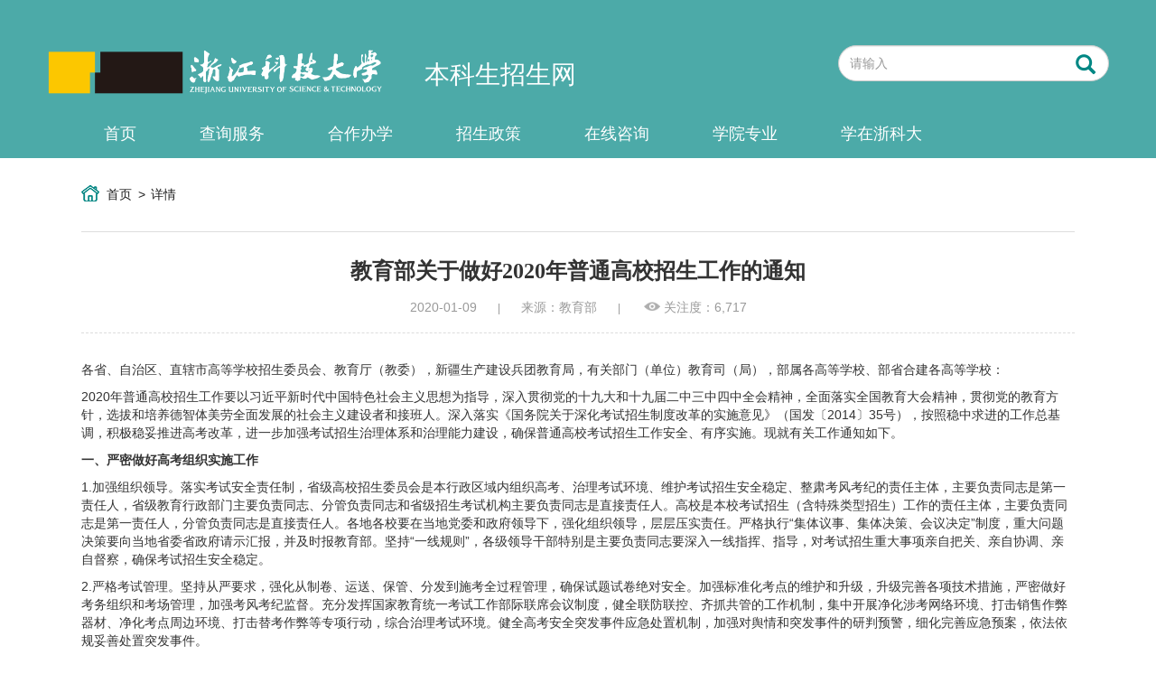

--- FILE ---
content_type: text/html;charset=utf-8
request_url: https://zsb.zust.edu.cn/wzxq/4150586b0bce4f13a9715c912ddde98d
body_size: 11831
content:
<!DOCTYPE html>
<html lang="en">

<head>
    <meta charset="UTF-8">
    <meta name="viewport" content="width=device-width, initial-scale=1.0">
    <meta http-equiv="X-UA-Compatible" content="ie=edge">
    <meta name="renderer" content="webkit">
<meta http-equiv="X-UA-Compatible" content="IE=edge,chrome=1">
<meta name="viewport" content="width=device-width,height=device-height,initial-scale=1.0, minimum-scale=1.0, maximum-scale=1.0, user-scalable=no">
<link rel="stylesheet" href="/css/bootstrap.min.css" />
<link rel="stylesheet" href="/css/common.css" />
<link rel="stylesheet" href="/js/layer/skin/layer.css" />
<link rel="stylesheet" href="/css/phone.css" />
<script src="/js/jquery.min.js"></script>
<script type="text/javascript" src="/js/layer/layer.js"></script>
<script src="/js/common.js"></script>
<script src = "/js/pako.min.js"></script>
<script>
    var imagePath='https://job.zust.edu.cn/zjcFiles/';
    var base=''
    var localUrl = ''+'/webAjax/executeAPI';
    var uploadUrl='';
</script>    <title>浙江科技大学招生网</title>
    <link rel="icon" href="/img/zust.ico" type="image/x-icon"/>
    <style>
        .content-list{
            width:100%;}
        .routes{
            font-size:14px;}
        .nav-bar{
            margin: 0 20px;
            padding: 15px 0;
            border-bottom: 1px solid #ddd;
        }
    </style>
</head>
<style>

</style>

<body>
<header class="commonheader">
    <div class="top">
        <div class="container">
            <div class="top-logo">
                <img class="logo" src="/img/logo-zust.png">
                <div class="title">本科生招生网</div>
                <div class="search-bar" style="float: right;width: 300px;margin-top: 50px;margin-right:12px;border-bottom: none;">
                    <div class="input-group" style="position: relative;width: 100%;">
                        <input type="text" class="form-control" onkeydown="keySearch()" style="height: 40px;border-radius: 25px;" id="gjz22" placeholder="请输入">
                        <span class="glyphicon glyphicon-search" onclick="searchAll()" style="background-color: #fff;color: #008784;position: absolute;right: 15px;top: 10px;font-size: 22px;z-index: 99;cursor: pointer;"></span>
                    </div>
                </div>
            </div>
            <div class="nav">
                <ul>
                        <li class="nav-item" onclick='openUrl("/")'>首页

                        </li>
                        <li class="nav-item" onclick='openUrl("")'>查询服务

                        </li>
                        <li class="nav-item" onclick='openUrl("")'>合作办学

                        </li>
                        <li class="nav-item" onclick='openUrl("")'>招生政策

                        </li>
                        <li class="nav-item" onclick='openUrl("")'>在线咨询

                        </li>
                        <li class="nav-item" onclick='openUrl("")'>学院专业

                        </li>
                        <li class="nav-item" onclick='openUrl("")'>学在浙科大

                        </li>
                </ul>
                <div class="subnav-wrap">
                        <div class="subnav-cont" rel="0">
                            <div class="subnav-left fl"><img alt="https://job.zust.edu.cn/zjcFiles/defaultImg.png" src="https://job.zust.edu.cn/zjcFiles/defaultImg.png">
                                <div class="subnav-motto">
                                    <p>真山真水，真是读书好地方。  ——张德江</p>
                                </div></div>
                            <ul class="clearfix subnav fr">
                                <li onclick='openUrl("wzOrTpOrSqLm/119/0")'><a>招生动态</a></li>
                                <li onclick='openUrl("wzOrTpOrSqLm/130/0")'><a>奖助学金</a></li>
                                <li onclick='openUrl("kyly/1/0")'><a>科院掠影</a></li>
                                <li onclick='openUrl("public")'><a>校园开放日</a></li>
                            </ul>
                        </div>
                        <div class="subnav-cont" rel="1">
                            <div class="subnav-left fl"><img alt="https://job.zust.edu.cn/zjcFiles/20191108/1573198679822.jpeg" src="https://job.zust.edu.cn/zjcFiles/20191108/1573198679822.jpeg">
                                <div class="subnav-motto">
                                    <p>崇德 尚用 求真 创新----校训</p>
                                </div></div>
                            <ul class="clearfix subnav fr">
                                <li onclick='openUrl("cjcx/1/0")'><a>成绩查询</a></li>
                                <li onclick='openUrl("lqcx/1/1")'><a>录取查询</a></li>
                                <li onclick='openUrl("lnfsmc/1/2")'><a>历年分数/名次</a></li>
                                <li onclick='openUrl("zsjhcx/1/3")'><a>招生计划查询</a></li>
                                <li onclick='openUrl("lqtzscx/1/4")'><a>录取通知书查询</a></li>
                            </ul>
                        </div>
                        <div class="subnav-cont" rel="2">
                            <div class="subnav-left fl"><img alt="https://job.zust.edu.cn/zjcFiles/20191108/1573198743406.jpeg" src="https://job.zust.edu.cn/zjcFiles/20191108/1573198743406.jpeg">
                                <div class="subnav-motto">
                                    <p>谁若游戏人生，他就一事无成；谁不能主宰自己，便永远是一个奴隶。-----歌德</p>
                                </div></div>
                            <ul class="clearfix subnav fr">
                                <li onclick='openUrl("wzOrTpOrSq/76")'><a>中德2+3联合培养项目</a></li>
                                <li onclick='openUrl("wzxq/zs58")'><a>经济学(中美合作)</a></li>
                                <li onclick='openUrl("wzxq/zs27")'><a>土木工程(中法合作)</a></li>
                                <li onclick='openUrl("wzxq/zs86792C5649494F13A6D867CCA6FF632B")'><a>数据科学与大数据技术（中法合作）</a></li>
                                <li onclick='openUrl("wzxq/1dd446d985c44a6890575668b66aca11")'><a>机器人工程（中澳2+2联合培养）</a></li>
                                <li onclick='openUrl("wzxq/deb1f44d2e4d40fbb7e422aae10e5f76")'><a>国际商务（中澳2+2联合培养）</a></li>
                            </ul>
                        </div>
                        <div class="subnav-cont" rel="3">
                            <div class="subnav-left fl"><img alt="https://job.zust.edu.cn/zjcFiles/20191108/1573198834863.jpeg" src="https://job.zust.edu.cn/zjcFiles/20191108/1573198834863.jpeg">
                                <div class="subnav-motto">
                                    <p>真正的才智是刚毅的志向。-------------------------拿破仑</p>
                                </div></div>
                            <ul class="clearfix subnav fr">
                                <li onclick='openUrl("wzOrTpOrSq/91")'><a>教育部</a></li>
                                <li onclick='openUrl("wzOrTpOrSq/92")'><a>省招生办</a></li>
                                <li onclick='openUrl("wzOrTpOrSq/93")'><a>学校招办</a></li>
                            </ul>
                        </div>
                        <div class="subnav-cont" rel="4">
                            <div class="subnav-left fl"><img alt="https://job.zust.edu.cn/zjcFiles/20191108/1573198863971.jpeg" src="https://job.zust.edu.cn/zjcFiles/20191108/1573198863971.jpeg">
                                <div class="subnav-motto">
                                    <p>纳优秀学子，铸科院英才。</p>
                                </div></div>
                            <ul class="clearfix subnav fr">
                                <li onclick='openUrl("wzOrTpOrSq/149")'><a>联系我们</a></li>
                                <li onclick='openUrl("wzOrTpOrSq/94")'><a>考生问答区</a></li>
                                <li onclick='openUrl("zxtw/5/2")'><a>在线咨询</a></li>
                                <li onclick='openUrl("wjdc/5/3")'><a>问卷调查</a></li>
                            </ul>
                        </div>
                        <div class="subnav-cont" rel="5">
                            <div class="subnav-left fl"><img alt="https://job.zust.edu.cn/zjcFiles/20191108/1573198898273.jpeg" src="https://job.zust.edu.cn/zjcFiles/20191108/1573198898273.jpeg">
                                <div class="subnav-motto">
                                    <p>雨中草色绿堪染，水上桃花红欲然 ——唐 王维</p>
                                </div></div>
                            <ul class="clearfix subnav fr">
                                <li onclick='openUrl("wzOrTpOrSq/97")'><a>智能制造与能源工程学院</a></li>
                                <li onclick='openUrl("wzOrTpOrSq/98")'><a>自动化与电气工程学院</a></li>
                                <li onclick='openUrl("wzOrTpOrSq/99")'><a>计算机科学与技术学院</a></li>
                                <li onclick='openUrl("wzOrTpOrSq/99")'><a>人工智能与信息工程学院</a></li>
                                <li onclick='openUrl("wzOrTpOrSq/100")'><a>土木与建筑工程学院</a></li>
                                <li onclick='openUrl("wzOrTpOrSq/101")'><a>生物与化学工程学院</a></li>
                                <li onclick='openUrl("wzOrTpOrSq/108")'><a>环境与资源学院</a></li>
                                <li onclick='openUrl("wzOrTpOrSq/102")'><a>艺术设计与服装学院</a></li>
                                <li onclick='openUrl("wzOrTpOrSq/103")'><a>经济学院</a></li>
                                <li onclick='openUrl("wzOrTpOrSq/103")'><a>管理学院</a></li>
                                <li onclick='openUrl("wzOrTpOrSq/106")'><a>人文与外国语学院</a></li>
                                <li onclick='openUrl("wzOrTpOrSq/104")'><a>理学院</a></li>
                                <li onclick='openUrl("wzOrTpOrSq/105")'><a>外国语学院</a></li>
                                <li onclick='openUrl("wzOrTpOrSq/200")'><a>中德学院</a></li>
                                <li onclick='openUrl("wzOrTpOrSq/107")'><a>中德工程师学院</a></li>
                            </ul>
                        </div>
                        <div class="subnav-cont" rel="6">
                            <div class="subnav-left fl"><img alt="https://job.zust.edu.cn/zjcFiles/20191108/1573198948346.jpeg" src="https://job.zust.edu.cn/zjcFiles/20191108/1573198948346.jpeg">
                                <div class="subnav-motto">
                                    <p>一日之计在于晨。</p>
                                </div></div>
                            <ul class="clearfix subnav fr">
                                <li onclick='openUrl("wzOrTpOrSq/109")'><a>报到须知</a></li>
                                <li onclick='openUrl("wzOrTpOrSq/110")'><a>政策导读</a></li>
                                <li onclick='openUrl("wzOrTpOrSq/112")'><a>交通导航</a></li>
                                <li onclick='openUrl("wzOrTpOrSq/113")'><a>学子风采</a></li>
                                <li onclick='openUrl("wzOrTpOrSq/114")'><a>校友风采</a></li>
                                <li onclick='openUrl("wzOrTpOrSq/115")'><a>学校简介</a></li>
                            </ul>
                        </div>
                </div>
            </div>
        </div>
    </div>
</header>

<script>
    $('.logo').click(function () {
        window.location.href="/"
    })
    $('.nav li').each(function(i,v){
        $(this).hover(function(){
//            if(i != 0){
                $(this).addClass('current').siblings().removeClass('current');
                $('.subnav-wrap').show();
                $('.subnav-wrap .subnav-cont').eq(i).stop().fadeIn().siblings().hide();
//            }else{
//                $('.nav li').removeClass('current');
//                $('.subnav-wrap').hide();
//                $('.subnav-wrap .subnav-cont').hide();
//            }
        })
    })
    $('.nav').mouseleave(function(){
        $('.nav li').removeClass('current');
        $('.subnav-wrap').hide();
        $('.subnav-wrap .subnav-cont').hide();
    })
    function openUrl(url) {
        if(url){
            if(url=='/'){
                window.location.href="/"
            }else{
                window.location.href="/"+url
            }
        }else{

        }

    }
    function isopenUrl(url,userType) {
        if(userType==0){

        }else{
            userType=1;//默认学生
        }
        if(userType==0){//企业
            console.log(getCookie('qyOwid'))
            if(getCookie('qyOwid')){
                window.location.href="/"+url
            }else {
                login(url,0)
            }
        }else if(userType==1){//学生
            if(getCookie('stuOwid')){
                window.location.href="/"+url
            }else {
                login(url,1)
            }
        }
    }
    function linkUrl(url) {
        if(url){
            window.open(url)
        }
    }
</script>
    <div class="clear"></div>
        <div class="main">
            <div class="container">
                <div class="content">
                    <div class="content-list">
                        <div class="nav-bar">
<div class="routes">
    <div class="location">
        <i></i>
            </div>

    <ol class="breadcrumb">
        <li><a href="/">首页</a></li>
        <li><a>详情</a></li>
    </ol>
</div>                            <div style="clear:both;"></div>
                        </div>

                        <div class="fuye_list_infor">
                            <h1 id="article_title">教育部关于做好2020年普通高校招生工作的通知</h1>
                            <h6><span>2020-01-09</span> | <span>来源：教育部</span> | <span class="liulan"><i class="icon"></i>关注度：6,717</span></h6>
                            <div class="article-detail-text">
                                <p><p>各省、自治区、直辖市高等学校招生委员会、教育厅（教委），新疆生产建设兵团教育局，有关部门（单位）教育司（局），部属各高等学校、部省合建各高等学校：</p>

<p>2020年普通高校招生工作要以习近平新时代中国特色社会主义思想为指导，深入贯彻党的十九大和十九届二中三中四中全会精神，全面落实全国教育大会精神，贯彻党的教育方针，选拔和培养德智体美劳全面发展的社会主义建设者和接班人。深入落实《国务院关于深化考试招生制度改革的实施意见》（国发〔2014〕35号），按照稳中求进的工作总基调，积极稳妥推进高考改革，进一步加强考试招生治理体系和治理能力建设，确保普通高校考试招生工作安全、有序实施。现就有关工作通知如下。</p>

<p><strong>一、严密做好高考组织实施工作</strong></p>

<p>1.加强组织领导。落实考试安全责任制，省级高校招生委员会是本行政区域内组织高考、治理考试环境、维护考试招生安全稳定、整肃考风考纪的责任主体，主要负责同志是第一责任人，省级教育行政部门主要负责同志、分管负责同志和省级招生考试机构主要负责同志是直接责任人。高校是本校考试招生（含特殊类型招生）工作的责任主体，主要负责同志是第一责任人，分管负责同志是直接责任人。各地各校要在当地党委和政府领导下，强化组织领导，层层压实责任。严格执行&ldquo;集体议事、集体决策、会议决定&rdquo;制度，重大问题决策要向当地省委省政府请示汇报，并及时报教育部。坚持&ldquo;一线规则&rdquo;，各级领导干部特别是主要负责同志要深入一线指挥、指导，对考试招生重大事项亲自把关、亲自协调、亲自督察，确保考试招生安全稳定。</p>

<p>2.严格考试管理。坚持从严要求，强化从制卷、运送、保管、分发到施考全过程管理，确保试题试卷绝对安全。加强标准化考点的维护和升级，升级完善各项技术措施，严密做好考务组织和考场管理，加强考风考纪监督。充分发挥国家教育统一考试工作部际联席会议制度，健全联防联控、齐抓共管的工作机制，集中开展净化涉考网络环境、打击销售作弊器材、净化考点周边环境、打击替考作弊等专项行动，综合治理考试环境。健全高考安全突发事件应急处置机制，加强对舆情和突发事件的研判预警，细化完善应急预案，依法依规妥善处置突发事件。</p>

<p><strong>二、促进高等教育入学机会公平</strong></p>

<p>3.严格计划管理。各地各校要严格执行教育部核定的本科招生计划和备案的高职（专科）招生计划，不得随意更改招生计划。继续实施国家支援中西部地区招生协作计划，促进区域协调发展。中央部门所属高校要合理确定分省招生计划，严格控制属地招生计划比例，继续向中西部地区和考生大省倾斜。</p>

<p>4.健全农村和贫困地区学生上重点高校长效机制。继续实施重点高校招收农村和贫困地区学生专项计划，严格实施区域，进一步完善报考条件，加强资格审核，优化考生服务，推动专项计划优惠政策落实到位。有关高校要统筹做好专项计划录取考生的培养工作，针对不同学生的特点，积极采取学业辅导、适当延长学习时间等方式，帮助学生顺利完成学业。</p>

<p>5.落实随迁子女在流入地参加高考政策。有关地方要进一步完善高考报名政策，优化资格审核程序，确保符合条件的进城务工人员及其他非户籍就业人员随迁子女都能在当地参加高考。各地要加强中高考报名政策衔接，组织中学在高一新生入学时开展政策宣讲，采取考生和家长签署政策知晓书等形式，确保非户籍就业人员及其子女熟知相关政策，及时办理高考所需相关手续。对于因特殊原因不符合流入地报考条件的考生，流入地省级高校招生委员会要主动协调流出地予以稳妥解决，原则上回流出地参加高考。</p>

<p>6.严厉打击&ldquo;高考移民&rdquo;。各地要进一步加强高考报名资格审核，按照本地高考报名政策，严格审核考生的户籍、学籍和实际就读情况。对于通过非正常户籍学籍迁移、户籍学籍造假、出具虚假证明材料等手段获取高考资格的，要依法依规进行严肃处理。要加强规范高中招生和办学行为，严格高中学籍管理，严禁空挂学籍、人籍分离、违规招生、违规借读等行为，采取有效措施标本兼治&ldquo;高考移民&rdquo;，切实维护高考招生秩序。</p>

<p><strong>三、深化高校考试招生改革</strong></p>

<p>7.稳妥推进高考综合改革。上海、浙江要进一步总结完善试点经验，有关省份要学习借鉴改革的制度成果。北京、天津、山东、海南要全力做好新高考落地的各项工作，精心制定录取工作方案，加强全流程全员模拟演练，精心做好考生志愿填报指导、投档录取等各个环节，确保改革平稳落地。河北、辽宁、江苏、福建、湖北、湖南、广东、重庆等第三批高考综合改革省份要扎实做好组织实施工作，深化高中育人方式改革，科学指导学生选课选考。其他省份要按照&ldquo;时间服从质量、进度服从效果&rdquo;的原则，稳步推进高考综合改革。有条件的省份要积极争取地方党委政府的重视和支持，抓紧开展基础条件评估，因地制宜制定改革方案，报教育部备案后启动实施。</p>

<p>8.深化考试内容改革。2020年高考命题要以立德树人为鲜明导向，充分体现德智体美劳全面发展要求，加强关键能力考查，优化试题情境设计，增强应用性、创新性，引导中学遵循教育规律，促进素质教育发展，助力学生全面成长。各地要进一步加强教育考试机构工作队伍和能力建设，认真做好命题、考务和评卷教师的选拔培训工作，为考试内容改革提供重要支撑。</p>

<p>9.推进综合素质档案在招生中使用。各地要加快推进统一的综合素质评价工作电子化管理平台建设，规范和完善综合素质档案基本格式，为高校提供全面、规范、客观、简洁的档案材料。继续探索在有关特殊类型招生中使用综合素质档案。高校要在学校考核的面试中，针对综合素质档案反映的情况，对学生进行多维度的考核评价，并作为招生录取的重要参考。对于已建立统一平台的省份，由省级教育行政部门统一向招生高校提供考生综合素质档案。</p>

<p>10.深入推进高职院校分类招考。各地各校要深入总结高职扩招工作经验，针对高中毕业生、退役军人和下岗失业人员、农民工、新型职业农民等不同群体的特点和受教育状况，实行分列招生计划、分类考试评价、分别选拔录取。加大高职教育资源统筹，进一步扩大高职分类招考规模。完善&ldquo;文化素质+职业技能&rdquo;的评价方式和选拔制度，推动形成符合高等职业教育培养规律和特点的人才评价选拔模式。</p>

<p><strong>四、严格规范招生录取管理</strong></p>

<p>11.完善招生信息公开。各地各校要严格执行国家、省级、高校、中学四级信息公开制度，认真落实招生信息十公开要求，自觉接受纪检监察部门及利益相关者的监督。要进一步完善信息公开的范围、内容、方式和时间，既促进招考公平公正，又保护学生个人信息安全。</p>

<p>12.强化招生信息安全。各地要高度重视信息安全防护工作，落实信息安全责任，加强人防、物防、技防，及时堵塞管理和技术安全漏洞。高考和招生录取期间，要实行24小时值班制，加强对重要设备、信息系统和网站的运行监控和安全监测，进一步完善防病毒、防攻击、防篡改、防瘫痪、防窃密的技术措施，确保信息系统安全可靠运行。加强考生密码发放和志愿填报等环节管理，鼓励采用手机短信验证码、动态密码等技术手段，加强考生身份验证，严防志愿被篡改。加强考生信息安全教育，提高防范意识，妥善保管个人信息，严防信息泄露或被他人操控。</p>

<p>13.严格招生工作秩序。各地各校要严格执行国家招生计划和招生政策规定，严肃招生工作纪律，严格遵守高校招生&ldquo;30个不得&rdquo;&ldquo;八项基本要求&rdquo;等规定。各地教育部门要认真落实监管责任，会同教育纪检监察部门加强对属地高校的事前事中事后监管。省级招生考试机构要按照有关文件要求，严格高校招生录取批次管理，不得随意将普通批次招生专业安排至本科提前批次招生。</p>

<p>14.严厉查处违法违规行为。加强考试招生全程监督，对违法违规行为，要严格按照《中华人民共和国教育法》《中华人民共和国刑法》《最高人民法院 最高人民检察院关于办理组织考试作弊等刑事案件适用法律若干问题的解释》以及《国家教育考试违规处理办法》《普通高等学校招生违规行为处理暂行办法》等确定的程序和规定严肃处理，依法依规追究当事人及相关人员责任;涉嫌犯罪的，移送司法机关追究法律责任。对公职人员违规违纪的，要依据《中国共产党纪律处分条例》《行政机关公务员处分条例》和《事业单位工作人员处分暂行规定》等相关规定严肃处理。对于因疏于管理，造成考场秩序混乱、作弊情况严重、招生违规严重的，要依法依规对相关责任人严肃处理并追责问责。</p>

<p><strong>五、优化招生宣传和考生服务</strong></p>

<p>15.坚持正确高考舆论导向。各地各校要加强正面引导，积极运用主流媒体和新媒体等媒介主动发声，做好政策解读、志愿填报、信息查询和温馨提示等服务工作。健全信息发布机制，重要考试招生信息须经省级招生考试机构主要负责同志或高校主要负责同志审核后方可发布。坚持正确育人导向，不得宣传炒作&ldquo;高考状元&rdquo;&ldquo;高考升学率&rdquo;&ldquo;高分考生&rdquo;等，不得在网上发布或校园内张贴不利于引导学生身心健康发展的考试标语。加强舆情监控，防范助考犯罪、招生诈骗、虚假宣传等有害信息传播。</p>

<p>16.加强考试招生诚信教育。进一步健全考试招生诚信制度，加强考生诚信档案管理，教育和引导考生自觉抵制违纪、舞弊、失信等行为。加强对复读考生的教育引导，帮助考生和家长树立正确的升学观和成才观，科学合理地做好学业和生涯规划。</p>

<p>17.做好考试招生服务保障。要进一步优化考试服务，主动协调有关部门，强化对治安、交通、卫生防疫等方面的综合保障，为残疾人平等参加高考提供合理便利。完善考试期间发生自然灾害和突发事件的处置预案，加强应急演练。各地各校要积极做好志愿填报指导服务，为考生提供政策解读、参考信息和咨询指导。各地教育部门要联合网信、市场监管等部门，对收取高价填报志愿咨询费、面试辅导费等的中介机构、网站和APP开展专项治理，依法依规查处有关虚假宣传、违规经营的机构。省级招生考试机构和高校要公开违规举报电话和咨询电话，及时妥善处置信访问题，切实维护考生合法权益。</p>

<p>请各省级高校招生委员会办公室将本通知转发至本行政区域内所有普通高校。</p>

<p>&nbsp; &nbsp; &nbsp; &nbsp; &nbsp; &nbsp; &nbsp; &nbsp; &nbsp; &nbsp; &nbsp; &nbsp; &nbsp; &nbsp; &nbsp; &nbsp; &nbsp; &nbsp; &nbsp; &nbsp; &nbsp; &nbsp; &nbsp; &nbsp; &nbsp; &nbsp; &nbsp; &nbsp; &nbsp; &nbsp; &nbsp; &nbsp; &nbsp; &nbsp; &nbsp; &nbsp; &nbsp; &nbsp; &nbsp; &nbsp; &nbsp; &nbsp; &nbsp; &nbsp; &nbsp; &nbsp; &nbsp; &nbsp; &nbsp; &nbsp; &nbsp; &nbsp; &nbsp; &nbsp; &nbsp; &nbsp; &nbsp; &nbsp; &nbsp; &nbsp; &nbsp; &nbsp; &nbsp; &nbsp; &nbsp; &nbsp; &nbsp; &nbsp; &nbsp; &nbsp; &nbsp; &nbsp; &nbsp; &nbsp; &nbsp; &nbsp; &nbsp; &nbsp; &nbsp; &nbsp; &nbsp; &nbsp; &nbsp; &nbsp; &nbsp; &nbsp; &nbsp; &nbsp; &nbsp; &nbsp; &nbsp; &nbsp; &nbsp; &nbsp; &nbsp; &nbsp; &nbsp; &nbsp; &nbsp; &nbsp; &nbsp; &nbsp; &nbsp; &nbsp; &nbsp; &nbsp; &nbsp; &nbsp; &nbsp; &nbsp; &nbsp; &nbsp; &nbsp; &nbsp; &nbsp; &nbsp; &nbsp;&nbsp;</p>

<p>&nbsp; &nbsp; &nbsp; &nbsp; &nbsp; &nbsp; &nbsp; &nbsp; &nbsp; &nbsp; &nbsp; &nbsp; &nbsp; &nbsp; &nbsp; &nbsp; &nbsp; &nbsp; &nbsp; &nbsp; &nbsp; &nbsp; &nbsp; &nbsp; &nbsp; &nbsp; &nbsp; &nbsp; &nbsp; &nbsp; &nbsp; &nbsp; &nbsp; &nbsp; &nbsp; &nbsp; &nbsp; &nbsp; &nbsp; &nbsp; &nbsp; &nbsp; &nbsp; &nbsp; &nbsp; &nbsp; &nbsp; &nbsp; &nbsp; &nbsp; &nbsp; &nbsp; &nbsp; &nbsp; &nbsp; &nbsp; &nbsp; &nbsp; &nbsp; &nbsp; &nbsp; &nbsp; &nbsp; &nbsp; &nbsp; &nbsp; &nbsp; &nbsp; &nbsp; &nbsp; &nbsp; &nbsp; &nbsp; &nbsp; &nbsp; &nbsp; &nbsp; &nbsp; &nbsp; &nbsp; &nbsp; &nbsp; &nbsp; &nbsp; &nbsp; &nbsp; &nbsp; &nbsp; &nbsp; &nbsp; &nbsp; &nbsp; &nbsp; &nbsp; &nbsp; &nbsp; &nbsp; &nbsp; &nbsp; &nbsp; &nbsp; &nbsp; &nbsp; &nbsp; &nbsp; &nbsp; &nbsp; &nbsp; &nbsp; &nbsp; &nbsp; &nbsp; &nbsp; &nbsp; &nbsp; &nbsp;&nbsp;教育部</p>

<p>&nbsp; &nbsp; &nbsp; &nbsp; &nbsp; &nbsp; &nbsp; &nbsp; &nbsp; &nbsp; &nbsp; &nbsp; &nbsp; &nbsp; &nbsp; &nbsp; &nbsp; &nbsp; &nbsp; &nbsp; &nbsp; &nbsp; &nbsp; &nbsp; &nbsp; &nbsp; &nbsp; &nbsp; &nbsp; &nbsp; &nbsp; &nbsp; &nbsp; &nbsp; &nbsp; &nbsp; &nbsp; &nbsp; &nbsp; &nbsp; &nbsp; &nbsp; &nbsp; &nbsp; &nbsp; &nbsp; &nbsp; &nbsp; &nbsp; &nbsp; &nbsp; &nbsp; &nbsp; &nbsp; &nbsp; &nbsp; &nbsp; &nbsp; &nbsp; &nbsp; &nbsp; &nbsp; &nbsp; &nbsp; &nbsp; &nbsp; &nbsp; &nbsp; &nbsp; &nbsp; &nbsp; &nbsp; &nbsp; &nbsp; &nbsp; &nbsp; &nbsp; &nbsp; &nbsp; &nbsp; &nbsp; &nbsp; &nbsp; &nbsp; &nbsp; &nbsp; &nbsp; &nbsp; &nbsp; &nbsp; &nbsp; &nbsp; &nbsp; &nbsp; &nbsp; &nbsp; &nbsp; &nbsp; &nbsp; &nbsp; &nbsp; &nbsp; &nbsp; &nbsp; &nbsp; &nbsp; &nbsp; &nbsp; &nbsp; &nbsp; &nbsp; &nbsp; &nbsp; &nbsp; &nbsp; &nbsp;2019年12月30日</p>
</p>
                            </div>
                            <div class="article-pager">
                                    <div>上一篇：<a href="/wzxq/98c33d5488bd43ffbe8a88cc8ad7f400">教育部办公厅关于做好2021年普通高校 部分特殊类型招生工作的通知 </a></div>
                                    <div>下一篇：<a href="/wzxq/zs7B77F8905BCB457CB0322EA5EF43AE13">教育部关于做好2018年普通高校招生工作的通知 </a></div>
                            </div>
                        </div>
                    </div>
                </div>

            </div>
        </div>

<style>
    .shouYe_div_foot ul{
        margin: 0;
        padding: 0;
    }
    .shouYe_div_foot
    {
        width: 1200px;
        height: 340px;
        font-family: "微软雅黑";
        margin-left: auto;
        margin-right: auto;
    }
    .first_link
    {
        width: 1000px;
        height: 60px;
        line-height: 60px;
        /*border-top: 1px solid #DCDCDC;*/
    }
    .linktxt
    {
        position: relative;
        top:-22px;
        width: 100px;
        height: 100%;
    }
    .linkspan
    {
        position: absolute;
        top: 20px;
        left: 0px;
        font-weight: 500;
        font-size: 20px;
        font-family: "微软雅黑";
    }
    .linkweb
    {
        width: 920px;
        height: 100%;
        margin-left: 11%;
        float: left;
        margin-top: -60px;
    }
    .linkweb>ul
    {
        width: 100% ;
        height: 100%;
    }
    .linkweb>ul>li
    {
        font-size: 14px;
        margin-left: 30px;
        float: left;
    }
    .linkweb>ul>li>a
    {
        color: #999999;
        font-family: "微软雅黑";
        font-weight: 500;
    }
    .second_link
    {
        width: 100%;
        height: 230px;
        background: #4D4D57;
        padding-top: 35px;
        padding-bottom: 35px;
    }
    .second_container
    {
        width: 65%;
        height: 100%;
        margin: 0 auto;
    }
    .webPagination
    {
        width: 452px;
        height: 100%;
        border-right: 1px solid #7D7D7D;
        position: relative;
        left: -26.5%;
    }
    .first_Pagination
    {
        margin-top: 0px;
        /*left: -46%;*/
    }
    .first_Paginationtxtdiv
    {
        margin-bottom: 20px;
        color: #DBDBDD;
        font-weight: 500;
        font-size: 14px;
    }
    .first_Paginationtxtcont
    {
        font-size: 14px;
    }
    .first_Paginationtxtcont>ul>li,.second_Pagination>ul>li,.third_Pagination>ul>li{
        margin-bottom: 8px;
        width: 80px;
    }
    .first_Paginationtxtcont>ul>li>a,.second_Pagination>ul>li>a,.third_Pagination>ul>li>a
    {
        font-size: 14px;
        color: #7D7D7D;
    }
    .second_Pagination
    {
        font-size: 14px;
        width: 70px;
        position:relative;
        left: 5%;
        margin-top: -111px;
        margin-left: 70px;
    }
    .third_Pagination
    {
        font-size: 14px;
        width: 70px;
        position:relative;
        left: 40.7%;
        margin-top: -112px;
    }
    .gzwxdiv
    {
        width: 100px;
        position: relative;
        left: -20%;
    }
    .gzwximg_wx
    {
        margin-top: -200px;
        position: relative;
        left: 490%;
    }
    .gzwxtxt
    {
        position: relative;
        left: 490%;
        top: -155px;
        color: white;
    }
    .gzwxtxtdiv
    {
        color: #DBDBDD;
        font-weight: 500;
        width: 100%;
        height: 20px;
        line-height: 20px;
        text-align: center;
        font-size: 14px;
    }
    .lxfsdiv
    {
        margin-left: 0px;
        border-left: 1px solid #7D7D7D;
        width: 450px;
        height: 158px;
        margin-top: -178px;
        position: relative;
        left: 70%;
    }
    .lxfstitle
    {
        height: 20px;
        margin-left: 90px;
        color: #DBDBDD;
        font-weight: 500;
        margin-bottom: 20px;
    }
    .meslist
    {
        margin-left: 90px;
        font-size: 12px;
    }
    .mesitem
    {
        margin-bottom: 10px;
        color:  #999999;;
    }
    .third_link
    {
        width: 100%;
        height: 70px;
        line-height: 60px;
        background: #1F1A17;
        font-size: 18px;
        font-family: "微软雅黑";
        font-weight: 500;
        color: white;
        margin-top: -10px;
    }
    .foot_back1
    {
        width: 100%;
        height: 230px;
        background: #4D4D57;
        margin-top: -280px;
    }
    .foot_back2
    {
        width: 100%;
        height: 70px;
        background: #1F1A17;
        margin-top: -10px;
    }
</style>
<div class="shouYe_div_foot">
    <div class="first_link">
        <div class="linktxt">
            <span class="linkspan">友情链接</span>
        </div>
        <div class="linkweb">
            <ul style="list-style-type: none;">
                                        <li><a href="https://gaokao.chsi.com.cn/" target="_blank">教育部阳光高考平台</a></li>
                        <li><a href="http://www.zjzs.net/" target="_blank">浙江省教育考试院</a></li>
                        <li><a href="http://www.zust.edu.cn" target="_blank">浙江科技大学</a></li>
                        <li><a href="http://jwc.zust.edu.cn/" target="_blank">学校教务处</a></li>
                        <li><a href="http://xsc.zust.edu.cn" target="_blank">浙江科技大学学工部</a></li>
            </ul>
        </div>
    </div>
    <div class="second_link">
        <div class="second_container">
            <div class="webPagination">
                <div class="first_Pagination">
                    <div class="first_Paginationtxtdiv">
                        <span class="first_Paginationtxt">网站导航</span>
                    </div>
                    <div class="first_Paginationtxtcont">
                        <ul style="list-style-type: none;">
                            <li><a href="/wzOrTpOrSqLm/119/0">招生动态</a></li>
                            <li><a href="/cjcx/1/0">查询服务</a></li>
                            <li><a href="/wzOrTpOrSqLm/130/0">奖助学金</a></li>
                            <li><a href="/wzOrTpOrSq/76">合作办学</a></li>
                        </ul>
                    </div>
                </div>
                <div class="second_Pagination">
                    <ul style="list-style-type: none;">
                        <li><a href="/wzOrTpOrSqnd/66/0">招生计划</a></li>
                        <li><a href="/wzOrTpOrSq/91">招生政策</a></li>
                        <li><a href="/wzOrTpOrSq/94">在线咨询</a></li>
                        <li><a href="/wzOrTpOrSqnd/131/0">招生简章</a></li>
                    </ul>
                </div>
                <div class="third_Pagination">
                    <ul style="list-style-type: none;">
                        <li><a href="/wzOrTpOrSq/97">学院专业</a></li>
                        <li><a href="/kyly/1/0">科院掠影</a></li>
                        <li><a href="/wzOrTpOrSq/109">学在科院</a></li>
                        <li><a href="/public">校园开放日</a></li>
                    </ul>
                </div>
            </div>
            <div class="gzwxdiv">
                <div class="gzwxtxtdiv">
                    <span class="gzwxtxt">关注招生微信</span>
                    <img class="gzwximg_wx"  src="/img/wx.png"/>
                </div>
            </div>
            <div class="lxfsdiv">
                <div class="lxfstitle">
                    <span>联系我们&nbsp;<img src="/img/wb.png" /> </span>
                </div>
                <div class="meslist">
                    <p class="mesitem">招生办电话:<span style="color:#67B687 ;">0571-85070165</span></p>
                    <p class="mesitem">传&nbsp;&nbsp;&nbsp;真:85071165&nbsp;&nbsp;&nbsp;&nbsp;&nbsp;&nbsp;&nbsp;&nbsp;&nbsp;&nbsp;&nbsp;&nbsp;&nbsp;&nbsp;&nbsp;&nbsp;&nbsp;&nbsp;&nbsp;邮 编:310023</p>
                    <p class="mesitem">QQ&nbsp;&nbsp;&nbsp;群:755852051,&nbsp;&nbsp;559354747&nbsp;&nbsp;&nbsp;&nbsp;&nbsp;&nbsp;</p>
                    <p class="mesitem">地 址:杭州市小和山高教园区</p>
                    <p class="mesitem">技术支持:杭州步长科技有限公司(www.zghzbckj.com)</p>
                </div>
            </div>
        </div>
    </div>
    <div class="third_link">
        <p class="third_linktxt">版权所有 ©浙江科技大学招生办公室 浙ICP备05014576号<p>
    </div>
</div>
<div class="foot_back1"></div>
<div class="foot_back2"></div>    <script src="/js/bootstrap.min.js" type="text/javascript"></script>
</body>

</html>


--- FILE ---
content_type: text/css;charset=utf-8
request_url: https://zsb.zust.edu.cn/css/common.css
body_size: 9429
content:
body {
    /*min-width: 1200px;*/
}

header .container {
    min-width: 1200px !important;padding: 0;
}
.commonheader{
    position: relative;
    z-index: 2;
}
header .top {
    width: 100%;
    height: 175px;
    /*background-color: #008784;*/
    background-color: rgba(0, 135, 132,0.7);
    min-width: 1200px;
    margin-left: auto;
    margin-right: auto;
}
.banner-box{
    margin-top: -185px;
    position: relative;
    display: flex;
    align-items: flex-start;
    width: 100%;
}
.banner-box .group{
    position: relative;
    display: flex;
    justify-content: flex-start;
    align-self: center;
    overflow: hidden;
    width: 100%;
    max-height: 900px;
    margin-top: -175px;
}

header .top-loog {
    overflow: hidden;
    position: relative;
}

header .top-logo .user-info{
    position: absolute;
    right: 12px;
    top: 12px;
    color: #fff;
}

header .top-logo .user-info a{
    color: #fff;
}

.btn:active,
.btn:focus,
.btn:hover{
    /*color: #fff !important;*/
    /*background-color: #008784 !important;*/
    /*border-color: #008784 !important;*/
    opacity: 0.7 !important;
}

.header-search:active,
.header-search:focus,
.header-search:hover{
    color: #008784 !important;
    background-color: #fff !important;
    border-color: #ccc !important;
    opacity: 1 !important;
}
header .logo {
    width: 400px;
    margin: 40px 0 4px 0;
    float: left;
    cursor: pointer;
}
.swiper-container{
    width: 100%;
}
header .zd_logo {
    width: 360px;
    margin: 20px 0 15px 0;
    float: left;
}
header .title {
    font-size: 28px;
    height: 28px;
    line-height: 28px;
    color: #fff;
    float: left;
    margin: 69px 0 0 30px;
}

header .nav {
    height: 53px;
    position: relative;
    clear: both;
}

header .nav>ul {
    height: 53px;
    list-style: none;
    margin-bottom: 0;
    padding-left: 40px;
}
header ul {
    list-style: none;
}
header .nav>ul>li {float: left;font-size: 18px;line-height: 19px;padding: 17px 35px;color: #fff;cursor: pointer;position: relative;}
header .nav>ul>li:hover {
    /* background: #fff; */
    /*color: #f5b900;*/
}
header .nav>ul>li.current{background: #fff;color:#008784;}
/*二级导航*/
.subnav-wrap{position: absolute;width: 100%;left: 0;top:53px;z-index: 500;background: #ffffff;}
.subnav-cont{display: none;}
.subnav-left{width: 620px;padding: 25px 0 25px 25px;}
.subnav-left img{display: block;float: left;width: 320px;height: 180px;}
.subnav-left img:hover{opacity: 0.9;filter:alpha(opacity=90);}
.subnav-motto{width: 225px;margin: 33px 0 auto 345px;}
.subnav-motto p{font-size: 16px;color: #008784;line-height: 34px;}
.subnav-motto p{max-height: 68px;overflow: hidden;}
.subnav-wrap .subnav{width: 550px;padding-top: 12px;padding: 25px 0;}
.subnav-wrap .subnav li{float: left;width: 150px;font-size: 15px;line-height: 30px;list-style-type: disc; margin-left: 18px;text-indent: -5px;color: #999;}
.subnav-wrap .subnav li a{color: #666;cursor: pointer;}
.subnav-wrap .subnav li a:hover{color: #008784;}
.fl{
    float: left;}
.fr{
    float: right;
}
.tag-grey{
    display: inline-block;
    padding: 0.1em 0.3em;
    color: #969799;
    font-size: 10px;
    line-height: normal;
    border-radius: 0.2em;
    border: 1px solid #969799;
    margin-right: 5px;
}

/*二级导航*/
header .nav>ul>li:hover .subnav-list{display: block;}
header .subnav-list{
    display: none;
    z-index: 999;
    width: 130px;
    position: absolute;
    color: white;
    top: 50px;
    left: 0px;
    padding: 0;
    margin: 0;
    list-style-type: none;
}
header .subnav-list li{
    height: 50px;
    color: white;
    background-color: rgb(0,135,131);
}
header .subnav-list li a{
    display: block;
    font-size: 16px;
    color: white;
    line-height: 50px;
    text-align: center;
}
.articleTpl-title{
    margin: 0 20px;
    height: 70px;
    line-height: 70px;
    border-bottom: 1px solid #c6c6c6;
    font-size: 18px;
    color: #008784;
}
.articleTpl-title::before{
    content: '';
    display: inline-block;
    width: 3px;
    height: 30px;
    margin-right: 8px;
    background: #008784;
    vertical-align: middle;

}

.bottom {
    margin-top: 20px;
    width: 100%;
    min-width: 1200px;
    margin-left: auto;
    margin-right: auto;
}

.websites-nav {
    width: 100%;
    padding: 28px 0;
    background-color: #008784;
}

.website {
    margin-right: 25px;
    float: left;
    width: -webkit-calc(20% - 25px);
    width: -moz-calc(20% - 25px);
    width: calc(20% - 25px)
}

.website .dropdown,
.website .dropdown button,
.website .dropdown .dropdown-menu {
    width: 100%;
}

.website .dropdown button {
    text-align: left !important;
}

.website .dropdown button .caret {
    float: right;
    margin-top: 8px;
}

.website:last-child {
    margin-right: 0;
}

.contact {
    margin: 58px 0 56px 0;
}

.contact-info {
    height: 115px;
    display: -webkit-flex;
    display: -moz-box;
    display: -ms-flexbox;
    display: flex;
    -webkit-flex-wrap: wrap;
        -ms-flex-wrap: wrap;
            flex-wrap: wrap;
    -webkit-align-content: space-around;
        -ms-flex-line-pack: distribute;
            align-content: space-around;
}

.contact-info div {
    width: 100%;
    /*height: 45px;*/
    /*line-height: 45px;*/
}

.ewm {
    float: right;
    margin-top: -118px;
}

.ewm-border {
    width: 86px;
    height: 86px;
    padding: 5px;
    border: 1px solid #f3f3f3;
}

.ewm-border img {
    width: 100%;
    height: 100%;
}

.ewmxq {
    float: left;
    margin-right: 20px;
}

.ewmxq:last-child {
    margin-right: 0;
}

.ewmsm {
    color: #5e5e5e;
    margin-top: 9px;
}

.breadcrumb {
    background: #fff;
    float: left;
    padding: 0;
    margin-bottom: 0;
}

.breadcrumb>li>a,
.breadcrumb>li.active {
    color: #1f1f1f !important;
}

.breadcrumb>li+li:before {
    margin-right: 3px;
    padding: 0 3px !important;
    color: #1f1f1f;
    content: ">";
}

.location {
    float: left;
}

.location i {
    float: left;
    margin-right: 8px;
    background: url('../img/img.png') 100% 100%;
    background-position: -15px 0;
    width: 20px;
    height: 18px;
    margin-top: 15px;
}

.location img {
    width: 20px;
    height: 18px;
    float: left;
    margin-right: 8px;
}

.routes {
    /*padding: 36px 0 30px 0;*/
    overflow: hidden;
    float: left;
    height: 51px;
    line-height: 51px;
    font-size:18px;
}

.menu-nav {
    width: 225px;
    border: 1px solid #008784;
    border-top-left-radius: 4px;
    border-top-right-radius: 4px;
    float: left;
    margin-right: 20px;
}

.menu-title {
    width: 100%;
    height: 52px;
    background: #008784;
    color: #fff;
    padding: 16px 0 0 16px;
}

.title-chn {
    font-size: 22px;
    line-height: 22px;
}

.title-en {
    font-size: 16px;
    line-height: 16px;
    margin-top: 4px;
}

.menu-nav-icon {
    background: url('../img/img.png') 100% 100%;
    background-position: 0 0;
    width: 15px;
    height: 15px;
    margin-right: 12px;
    margin-top: 5px;
    float: right;
}

.list-group {
    margin-bottom: 0 !important;
}

.list-group-item {
    font-size: 16px;
    color: #595959;
    cursor: pointer;
    padding: 15px;
    border-radius: 0;
    border-left: none;
    border-right: none;
    border-bottom: none;
}

.list-group-item:first-child {
    border-top: none;
}

.list-group-item.active1 {
    color: #008784;
}

.ic-menu {
    background: url('../img/img.png') 100% 100% no-repeat;
    background-position: -55px 0;
    width: 20px;
    height: 20px;
    float: right;
}

.list-group-item.active1 .ic-menu {
    background: url('../img/img.png') 100% 100% no-repeat;
    background-position: -35px 0;
}

.content {
    width:100%;
    overflow: hidden;
}

.content-list {
    width: -webkit-calc(100% - 255px);
    width: -moz-calc(100% - 255px);
    width: calc(100% - 255px);
    float: left;
    min-height: 707px;
    /*border: solid 1px #e0e0e0;*/
}
.nav-bar{
    /*margin: 0 20px;*/
    /*padding: 15px 0;*/
    border-bottom: 1px solid #c6c6c6;
    overflow: hidden;
}
.search-bar {

    float: right;
    margin-top: 8px;
}

.search-label {
    float: left;
    line-height: 34px;
    color: #008784;
}

.search-input {
    float: left;
    width: 300px;
}

.search-input .form-control {
    border-color: #008784;
}

.search-input .btn {
    background-color: #008784;
    border-color: #008784;
    color: #fff;
}

.news-list {}

.news-list ul {
    color: #008784;
    padding-right: 20px;
    padding-top: 15px;
}

.news-list ul li {
    padding: 8px 0;
    cursor: pointer;
}

.news-list ul li:hover {
    /* background: #c6c6c6; */
}

.news-list ul li .article {
    float: left;
    color: #292929;
    white-space: nowrap;
    overflow: hidden;
    text-overflow: ellipsis;
    width: 80%;
    width: calc(100% - 100px);
}

.news-list ul li .article-time {
    float: right;
    color: #5d5d5d;
}
.warn{color: #ff4a04}
ul.pagination {
    margin-top: 0;
}

.article-detail {
    width: 100%;
    /*border: solid 1px #e0e0e0;*/
}
/*列表详情页*/
.fuye_list_infor{}
.fuye_list_infor h1{ text-align:center; font-family:"宋体"; font-size:24px;font-weight:700;padding-top:30px;margin:0 20px;}
.fuye_list_infor h6{ color:#999; border-bottom:1px dashed #ddd; font-weight:300; text-align:center; overflow:hidden;margin:0 20px;}
.fuye_list_infor h6 span{ display:inline-block; padding:20px 20px; font-size:14px; }
.fuye_list_infor h6 span.liulan{ padding-left:0px; margin-left:20px;
    height:20px;}
.fuye_list_infor h6 span.liulan .icon{
    background: url(../img/icon1.png) -122px 0px no-repeat;
    transform: scale(0.8);
    width: 25px;
    height: 25px;
    position: relative;
    top: -5px;
    float: left;
}
.fuye_list_infor_con{ margin:30px 20px 0; padding-bottom:30px;}
.other{ padding:15px; border-top:1px solid #ddd;}
.other p{ line-height:30px;}
.other p a{ color:#333; font-size:14px;}
.other p a:hover{color:#f88012;}

.article-detail-title {
    margin: 0 20px;
    padding: 20px 0;
    border-bottom: 1px solid #c6c6c6;
    text-align: center;
}

.article-detail-title .h3 {
    font-size: 24px;
}

.article-column-title {
    margin: 0 20px;
    padding: 9px 0;
    border-bottom: 1px solid #c6c6c6;
}

.article-column-title .h3 {
    position: relative;
    font-size: 24px;
    color: #008784;
    padding-left: 13px;
}

.article-column-title .h3::before {
    content: ' ';
    position: absolute;
    left: 0;
    top: -2px;
    width: 3px;
    height: 32px;
    background-color: #008784;
}

.article-detail-title .label1 {
    color: #008784;
}

 .article-detail-text{padding:20px;}
 .article-detail-text img{max-width: 100%;}
/*.article-detail-text p { color: #5d5d5d;  line-height: 25px; font-size: 14px;}*/
/*.article-detail-text p span{font-size: 14px !important;}*/
.pagination>.active>a, .pagination>.active>a:focus, .pagination>.active>a:hover, .pagination>.active>span, .pagination>.active>span:focus, .pagination>.active>span:hover{
    z-index: 3;
    color: #fff;
    cursor: default;
    background-color: #008784;
    border-color: #008784;
}
.pagination>li>a, .pagination>li>span{
    color: #008784;
}

.article-pager {
    overflow: hidden;
    padding: 15px;
    border-top: 1px solid #ddd;
    color: #008784;
}

.archives {
    width: 488px;
    border-radius: 4px;
    border: solid 1px #cccccc;
    margin: auto;
    margin-top: 85px;
}

.archives-title {
    height: 60px;
    line-height: 60px;
    font-size: 20px;
    color: #fff;
    background-color: #008784;
}

.archives-content {
    text-align: center;
    padding: 46px 59px;
}

.archives-input {
    width: 370px;
    height: 50px;
    margin-bottom: 25px;
    position: relative;
}

.archives-input label {
    width: 43px;
    height: 50px;
    position: absolute;
    left: 0;
    top: 0;
    line-height: 48px;
}

.archives-input label i {
    display: inline-block;
    text-align: center;
    vertical-align: middle;
}

.archives-input .ic-name {
    width: 19px;
    height: 21px;
    background: url("../img/img.png") -22px -25px no-repeat;
}

.ic-sfz {
    width: 22px;
    height: 18px;
    background: url("../img/img.png") 0 -25px no-repeat;
}

.archives-input input {
    width: 100%;
    height: 100%;
    border-radius: 4px;
    border: solid 1px #dbdbdb;
    padding-left: 43px;
    font-size: 18px;
}

.archives-input button {
    width: 100%;
    height: 100%;
    background-color: #008784;
    color: #ffffff;
    font-size: 22px;
    letter-spacing: 5px;
}

.archives-input button:hover,
.archives-input button:focus,
.archives-input button:active {
    color: #fff;
}

.message {
    padding: 20px;
}

.message-content {
    width: 100%;
    height: 50px;
    overflow: hidden;
}

.message-input {
    width: -webkit-calc((100% - 25px)/2);
    width: -moz-calc((100% - 25px)/2);
    width: calc((100% - 25px)/2);
    float: left;
    margin-right: 25px;
    height: 50px;
    position: relative;
}

.message-input label {
    position: absolute;
    left: 0;
    width: 40px;
    height: 50px;
    text-align: center;
    line-height: 47px;
}

.message-input label i {
    display: inline-block;
    text-align: center;
    vertical-align: middle;
}

.message-input .ic-name {
    width: 14px;
    height: 16px;
    background: url("../img/img.png") -120px 0px no-repeat;
}

.message-input .ic-tel {
    width: 14px;
    height: 18px;
    background: url("../img/img.png") -100px 0 no-repeat;
}

.message-input:nth-child(2n) {
    margin-right: 0;
}

.ohidden {
    /* overflow: hidden; */
    width: 100%;
    height: 100%;
}

.message-input input {
    width: 100%;
    height: 100%;
    padding-left: 40px;
    border: solid 1px #c6c6c6;
    font-size: 16px;
}

.message-content1 {
    width: 100%;
    height: 332px;
    margin: 24px 0;
}

.message-textarea {
    width: 100%;
    height: 100%;
    position: relative;
}

.message-textarea textarea {
    width: 100%;
    height: 100%;
    padding-left: 40px;
    padding-top: 13px;
    padding-right: 15px;
    border: solid 1px #c6c6c6;
    resize: none;
}

.message-textarea label {
    position: absolute;
    left: 0;
    width: 40px;
    height: 50px;
    text-align: center;
    line-height: 47px;
}

.message-textarea label i {
    display: inline-block;
    text-align: center;
    vertical-align: middle;
}

.message-textarea .ic-message {
    width: 16px;
    height: 16px;
    background: url("../img/img.png") -80px 0 no-repeat;
}

.message-btn {
    width: 100%;
    height: 43px;
}

.message-btn button {
    width: 100%;
    height: 100%;
    background-color: #008784;
    color: #fff;
    font-size: 18px;
    letter-spacing: 4px;
}

.message-btn button:hover,
.message-btn button:focus,
.message-btn button:active {
    color: #fff;
}



/* search-group and search-table */
.search-group{padding: 15px 15px;}
.search-group table{width: 100%;}
.search-group table tr th{color: #008784;}
.search-group table tr th:not(:first-of-type){width: 17.5%;}
.search-group table tr th:last-of-type{width:100px;}
.search-group table tr th,.search-group table tr td{padding: 5px 6px;}
.search-button{background: #008784;color: #fff;border-radius: 3px;padding: 5px 10px;border: none;width: 100%;height: 34px;}
.search-group .search-input{width: auto;}
.search-table{border-top: 1px solid #eee;margin: 0px 15px;}
.search-table table{width: 100%;border-bottom: 1px solid #eee;border-left: 1px solid #eee;}
.search-table table tr th{color: #6c9d9c;background: #f1f8f8;padding: 8px 15px;}
.search-table table tr th,.search-table table tr td{border-top: 1px solid #eee;border-right: 1px solid #eee;}
.search-table table tr td{padding: 10px;}

.search-group a{color: #5e5e5e;cursor: pointer;padding: 0px 10px;}
.search-group a.active{color: #008784;}
.search-menu_left{width:180px;float: left;border: 1px solid #eee;border-top: 0px;margin-top: 20px;}
.search-menu_right{width:calc(100% - 200px);float: right;}
.search-menu_title{color: #6c9d9c;background: #f1f8f8;padding: 8px 15px;border-top: 1px solid #eee;}
.search-menu_title a{float: right;color: #008784;font-weight: bold;cursor: pointer;}
.search-menu_left dl{margin-bottom: 0px;}
.search-menu_left dl dt{color: #212121;padding: 10px 15px;font-weight: normal;border-bottom: 1px solid #eee;}
.search-menu_left dl dd ul{list-style: none;padding: 10px;margin-bottom: 0px;}
.search-menu_left dl dd ul li label{font-weight: normal;font-size: 13px;}
.search-menu_left dl dd ul li input[type='radio']{margin-right: 10px;}
.arrowdown{float: right;width: 0; height: 0;border-width: 6px;margin-top: 6px;border-style: solid;border-color:#828282 transparent transparent transparent;}
.search-menu_left dl dd p{text-align: center;color:#008784;}

/* radio */
.radio {
    margin: 10px 0px;
  }
  .radio input[type="radio"],.checkbox input[type="checkbox"] {
    position: absolute;
    opacity: 0;
  }
  .radio input[type="radio"]+span:before{
    content: '';
    background: #f4f4f4;
    border-radius: 100%;
    border: 1px solid #b4b4b4;
    display: inline-block;
    width: 15px;
    height: 15px;
    position: relative;
    margin-right: 8px;
    vertical-align: top;
    cursor: pointer;
    text-align: center;
    -webkit-transition: all 250ms ease;
    transition: all 250ms ease;
  }
.radio input[type="radio"]:checked+span:before {
    background-color: #008784;
    box-shadow: inset 0 0 0 3px #f4f4f4;
}
.checkbox input[type="checkbox"]+span:before{
    content: '';
    background: #f4f4f4;
    /*border-radius: 100%;*/
    border: 1px solid #b4b4b4;
    display: inline-block;
    width: 15px;
    height: 15px;
    position: relative;
    margin-right: 8px;
    vertical-align: top;
    cursor: pointer;
    text-align: center;
}
.checkbox input[type="checkbox"]:checked+span:before {
    content: "\2714";
    text-align: center;
    font-size: 13px;
    color: #008784;
    font-weight: bold;
}

  /* news */
  .index-news_list{width: 490px;height:260px;float: right;position: relative;}
  .news-ul{    list-style: none;}
  .news-ul li{margin-top: 10px;cursor: pointer;}
  .news-date{background: #9c9c9c;width: 60px;float: left;margin-right: 12px;font-size: 16px;text-align: center;}
  .news-date span{color: #fff;height: 29px;line-height: 29px;}
  .news-date em{background: #008784;color: #fff;display: inherit;height: 29px;line-height: 29px;
      font-size:16px;font-style: normal;}
  .news-content{height: 58px;font: bold 15px/24px '微软雅黑';color: #6d6d6d;    display: -webkit-box;
      -webkit-line-clamp: 2;
      -webkit-box-orient: vertical;
      white-space: inherit;
      overflow: hidden;
      line-height: 29px;}
  .news-ul li::after{content: ' '; display: block;width: calc(100% - 75px);height: 1px;border-bottom: 1px dashed #dcdcdc;float: right;}
.file ul{list-style: none;}
.file ul li{font-size: 15px;color: #5d5d5d;line-height: 25px;}
  /* 岗位详情 */
.position-detail{    padding: 23px;}
.position-head h1 {line-height: 40px;color: #333;font-size: 22px;font-family: "微软雅黑";    margin-top: 10px;}
.position-head .info{    height: 30px;border-bottom: 1px solid #d9d9d9;margin-bottom: 0px;}
.position-head .info dt { float: left; font-weight: normal;}
.position-head .info dt a {  color: #008784; }
.position-head .info dd { float: right; width: 380px;color: #5d5d5d;}
.position-head .info dd .vieCount {float:left;padding-right:4px;}
/*二维码*/

/*分享*/

.share { float: left; }
/**/
.xInfo { padding-top: 15px; padding-bottom: 15px;padding-left: 0px;list-style: none;margin: 0;}
.xInfo li { height: 30px; line-height: 22px; color: #aaaaaa; font-size: 16px;}
.xInfo li span { color: #666666; }
.xInfo-2 { border-bottom: 0; border-top: 1px solid #ececec; }
.xInfo-2 li { width: 33%; float: left; }
.tInfo-2 li { width: auto; float: none; }

/*详情按钮*/
.tools { height: 30px; }
.tools a { float: left; display: block; width: 106px; text-align: center; height: 30px; line-height: 30px; color: #008784; cursor: pointer;}
.tools .btn_1 { width: 113px; height: 30px; background: #008784; color: #fff;}
.cl:after {display: table;content: "";line-height: 0;clear: both;}
.vTools .warn{ margin-top:10px; color:#F00; height:22px; line-height:22px; }
.vTools .warn span{ float:right; color:#000;}
.vTools .warn img{ width: 25px;margin-right: 5px;}

.position-tabbar{width: 100%;height: 48px;background: #fff;overflow: hidden;border-bottom: 1px solid #dfdfdf;}
.position-tabbar ul{list-style: none;width: 100%;padding-left: 0px;}
.position-tabbar ul li{display:inline-block;width: 150px;text-align: center;height: 48px;line-height: 48px;}
.position-tabbar ul li.active{border-bottom: 3px solid #008784;}
.position-tabbar ul li a{font-size: 16px;color: #6d6d6d;font-weight: normal; display: inline-block;width: 100%;white-space: nowrap;overflow: hidden;}
.position-tabbar ul li.active a{color:#008784;}
.position-detail .position-tabbar{margin-top: 30px;}
.position-detail .tabbar-frame_content{padding: 20px 0px;}
.position-company b{color: #008784;font-weight: bold;}
.position-detail .tabbar-frame_content p{color: #474747;line-height: 25px;}

.jf-content {
    width: 100%;
    border: solid 1px #e0e0e0;
    padding: 20px;
    min-height: 651px;
}

.jf-steps {
    padding: 10px 0 30px 0;
    border-bottom: 1px solid #c6c6c6;
}

.jf-items {
    width: 100%;
    height: 50px;
    line-height: 50px;
    background-color: #F1F1F1;
}

.jf-item {
    width: 33.33%;
    float: left;
    text-align: center;
    position: relative;
}

.jf-item.jf-active {
    background-color: #008784;
    color: #fff;
}

.sj {
    width: 50px;
    height: 50px;
    background: #008784;
}

.jf-box {
    width: 0;
    height: 0;
    border-top: 25px solid transparent;
    border-right: 18px solid transparent;
    border-bottom: 25px solid transparent;
    border-left: 18px solid #F1F1F1;
    z-index: 9;
    position: absolute;
    top: 0;
    right: -36px;
}

.jf-box1 {
    width: 0;
    height: 0;
    border-top: 25px solid transparent;
    border-right: 18px solid transparent;
    border-bottom: 25px solid transparent;
    border-left: 18px solid #fff;
    z-index: 8;
    position: absolute;
    top: 0;
    right: -39px;
}

.jf-box2 {
    width: 3px;
    height: 50px;
    background-color: #fff;
    z-index: 8;
    position: absolute;
    top: 0;
    right: -3px;
}

.jf-item.jf-active .jf-box {
    width: 0;
    height: 0;
    border-top: 25px solid transparent;
    border-right: 18px solid transparent;
    border-bottom: 25px solid transparent;
    border-left: 18px solid #008784;
    z-index: 9;
    position: absolute;
    top: 0;
    right: -36px;
}

.jf-item.jf-active .jf-box1 {
    width: 0;
    height: 0;
    border-top: 25px solid transparent;
    border-right: 18px solid transparent;
    border-bottom: 25px solid transparent;
    border-left: 18px solid #fff;
    z-index: 8;
    position: absolute;
    top: 0;
    right: -39px;
}

.jf-item.jf-active .jf-box2 {
    width: 3px;
    height: 50px;
    background-color: #fff;
    z-index: 8;
    position: absolute;
    top: 0;
    right: -3px;
}

.jf-result {
    width: 100%;
    text-align: center;
    padding: 170px 0;
}

.jf-tips {
    width: 60%;
    min-width: 600px;
    height: 170px;
    margin: 0 auto;
    border: solid 4px #a1dad9;
    padding: 42px 0;
    position: relative;
}

.jf-tip-text {
    width: 450px;
    margin-left: 100px;
    height: 82px;
    display: -webkit-flex;
    display: -moz-box;
    display: -ms-flexbox;
    display: flex;
    -webkit-flex-direction: row;
    -moz-box-orient: horizontal;
    -moz-box-direction: normal;
    -ms-flex-direction: row;
    flex-direction: row;
    -ms-flex-line-pack: distribute;
    -webkit-align-content: space-around;
            align-content: space-around;
    text-align: left;
    -webkit-flex-wrap: wrap;
    -ms-flex-wrap: wrap;
    flex-wrap: wrap;
}

.jf-tip-icon {
    width: 100px;
    height: 80px;
    position: absolute;
    left: 0;
    top: 42px;
    text-align: center;
    line-height: 80px;
}

.jf-tip-icon i {
    width: 46px;
    height: 46px;
    vertical-align: middle;
    display: inline-block;
    background: url("../img/img.png") -220px 0 no-repeat;
}

.ask-list {
    width: 100%;
    /*border: solid 1px #e0e0e0;*/
    padding: 20px;
}

.al-item {
    width: 100%;
    /*height: 118px;*/
    background-color: #ffffff;
    border: solid 1px #e0e0e0;
    position: relative;
    margin-bottom: 20px;
    padding-bottom: 20px;
    overflow: hidden;
}

.al-item:last-child {
    margin-bottom: 0;
}

.al-item.active2 {
    height: 168px;
}

.al-item.active2 .glyphicon {
    color: #008784;
}

.al-question {
    padding: 15px 20px 10px;
    line-height: 30px;
    font-size: 16px;
    color: #424242;
}

.al-question i {
    float: left;
    width: 33px;
    height: 30px;
    background: url("../img/img.png") -180px 0 no-repeat;
    margin-right: 7px;
}

.al-answer {
    padding: 10px 20px;
    line-height: 30px;
    font-size: 14px;
    font-weight: normal;
    color: #424242;
}

.al-answer i {
    float: left;
    width: 32px;
    height: 30px;
    background: url("../img/img.png") -140px 0 no-repeat;
    margin-right: 8px;
}

.al-item .glyphicon {
    position: absolute;
    right: 26px;
    top: 26px;
    cursor: pointer;
}

.al-btn {
    text-align: right;
    padding-right: 26px;
}

.al-btn .btn {
    width: 70px;
    height: 28px;
    background-color: #008784;
    color: #fff;
    text-align: center;
    padding: 0;
    line-height: 28px;
}

.td-item {
    width: 100%;
}

.td-item .t-bg {
    width: 100%;
    height: 260px;
    background: 100% no-repeat;
}

.td-detail {
    margin-top: -60px;
    width: 80%;
    border: 1px solid #c6c6c6;
    background-color: #fff;
    margin-left: 10%;
    box-shadow: 0px 0px 2px 0px rgba(199, 199, 199, 0.75);
    z-index: 9;
}

.td-detail .t-name {
    line-height: 38px;
    text-align: center;
    font-size: 18px;
    color: #000;
}

.td-detail .t-xhx {
    text-align: center;
    height: 1px;
    line-height: 1px;
}

.td-detail .t-xhx span {
    width: 31px;
    height: 1px;
    border: solid 1px #008784;
    display: inline-block;
}

.td-detail .t-sm {
    margin: 12px;
    text-indent: 2em;
    text-overflow: -o-ellipsis-lastline;
    overflow: hidden;
    text-overflow: ellipsis;
    display: -webkit-box;
    -webkit-line-clamp: 4;
    -webkit-box-orient: vertical;
}

.td-sm {
    padding: 20px;
    text-indent: 2em;
}

.td-ask {
    margin-top: 30px;
    width: 100%;
    text-align: center;
}

.td-ask .btn {
    width: 260px;
    height: 40px;
    background-color: #008784;
    border-radius: 4px;
    color: #fff;
}

.red{
    color: red;
}

.upload-sm {
    position: absolute;
    line-height: 34px;
    width: 280px;
    padding-right: 15px;
    right: -280px;
}

.content-form {
    /*border: solid 1px #e0e0e0;*/
    padding: 30px 0;
}

.btn-common {
    width: 260px;
    height: 40px;
    background-color: #008784;
    color: #fff;
    border-radius: 4px;
}
.upload-img{
    position: relative;
}
.upload-img .file1{
    opacity: 0;
    width: 100%;
    height: 34px;
    z-index: 99;
    position: absolute;
    top: 0;
    left: 0;
    right: 0;
    padding-right: 15px;
    cursor: pointer;
}
.upload-img img{
    width: 100%;
    height: 34px;
    position: absolute;
    top: 0;
    left: 0;
    right: 0;
    z-index: 1;
    padding-right: 15px;
}
em.error{
    position: absolute;
    top:3px;
    right: 25px;
}

button.green{
    background-color: #008784;
    color: #fff;
}

button.green:active,
button.green:focus,
button.green:hover{
    color: #fff !important;
    background-color: #008784 !important;
    border-color: #008784 !important;
    opacity: 0.7 !important;
}

.table .thead1 th {
    color: #6c9d9c;
    background-color: #f1f8f8;
    text-align: center;
    vertical-align: middle !important;
}

.page-list{
    display: none !important;}

.lxr-modal{
    padding: 15px 0;
}

.lxr-modal .row{
    margin-bottom: 15px;
}
.layui-layer-content{
    overflow: hidden !important;
}
.btn-yd{
    margin-top: 20px;
}

.dropdown-toggle:active,
.dropdown-toggle:focus,
.dropdown-toggle:hover{
    color: #333 !important;
    background-color: #fff !important;
    border-color: #fff !important;
    opacity: 1 !important;
}

.teacher-list {
    padding: 20px 20px 0;
    overflow: hidden;
}

.teacher-item {
    width: calc((100% - 80px)/3);
    margin-right: 40px;
    /* margin-bottom:  */
    float: left;
    margin-bottom: 30px;
}

.teacher-item:nth-child(3n) {
    margin-right: 0;
}

.teacher-item img {
    width: 100%;
    z-index: 1;
}

.teacher-item .t-bg {
    width: 100%;
    height: 260px;
    background: url("${base}/img/teacher.png") 100% no-repeat;
}

.teacher-detail {
    margin-top: -60px;
    width: 80%;
    background-color: #fff;
    margin-left: 10%;
    box-shadow: 0px 0px 2px 0px rgba(199, 199, 199, 0.75);
    z-index: 9;
}

.teacher-detail .t-name {
    line-height: 38px;
    text-align: center;
    font-size: 18px;
    color: #000;
}

.teacher-detail .t-xhx {
    text-align: center;
    height: 1px;
    line-height: 1px;
}

.teacher-detail .t-xhx span {
    width: 31px;
    height: 1px;
    border: solid 1px #008784;
    display: inline-block;
}

.teacher-detail .t-sm {
    margin: 12px;
    text-indent: 2em;
    display: -webkit-box;
    overflow: hidden;
    white-space: normal!important;
    -o-text-overflow: ellipsis;
    text-overflow: ellipsis;
    word-wrap: break-word;
    -webkit-line-clamp: 4;
    height: 80px;
}

.teacher-detail .t-btn {
    overflow: hidden;
}

.teacher-detail .t-btn .btn {
    width: 50%;
    float: left;
    border-radius: 0 !important;
}

.t-btn .t-zx {
    background-color: #008784;
    color: #fff;
}

.t-btn .t-xq {
    background-color: #f0f0f0;
    color: #3d3d3d;
}

.zx-textarea{
    padding: 15px 20px;
    width: 100%;
    height: 100%;
}
.zx-textarea textarea{
    width: 100%;
    height: 190px;
    resize:none;
    border-radius: 5px;
}
.layui-layer-btn .layui-layer-btn0 {
    border-color: #008784 !important;
    background-color: #008784 !important;
    color: #fff;
}

input[type=number]::-webkit-inner-spin-button,
input[type=number]::-webkit-outer-spin-button {
    -webkit-appearance: none !important;
}

.f-title{font-size: 18px;padding-top: 15px;}
.twrq{font-size: 14px;color: #888;}
.cxRes
{
    width: 1165px;
    border: 1px solid rgb(140,140,140);
    border-color:rgb(140,140,140);
}
.cxRes tr>th
{
    text-align: center!important;
}
.cxRes tr>td
{
    border-color:rgb(140,140,140);
    text-align: center!important;
}

.zd_title{
    text-align: center;
    padding: 15px 0;
    font-size: 20px;
}
.zd_content{
    padding: 10px;

}


--- FILE ---
content_type: text/css;charset=utf-8
request_url: https://zsb.zust.edu.cn/css/phone.css
body_size: 2065
content:
@media screen and (max-width: 600px) {
    header .top {
        min-width: auto;
        height: auto !important;
    }

    .swiper-pagination-bullet {
        width: 8px !important;
    }

    header .container {
        min-width: auto !important;
    }

    header .logo {
        width: 200px;
        margin: 20px 0 25px 13px;
    }

    header .title {
        margin: 25px 0 0 10px;
        font-size: 15px;
    }

    header .zd_logo1 .title {
        margin-top: 45px;
    }

    .search-bar {
        width: 80vw !important;
        float: none !important;
        margin: 5px 10vw;
    }

    .shouYe_div_foot {
        width: 100% !important;
    }

    .third_link {
        font-size: 12px !important;
        height: 50px !important;
        line-height: 50px !important;
        text-align: center;
        margin: 0 !important;
    }

    .foot_back1, .foot_back2 {
        display: none !important;
    }

    .meslist, .lxfstitle {
        margin-left: 0 !important;
    }

    .webPagination {
        width: auto !important;
        left: 0 !important;
        border-right: none !important;
    }

    .second_link {
        height: auto !important;
    }

    .lxfsdiv {
        border-left: none !important;
        height: auto;
        margin: 0 !important;
        left: 0 !important;
        width: auto !important;
    }

    .third_Pagination {
        left: 64.7% !important;
    }

    .gzwxdiv {
        left: 0 !important;
        margin: 20px auto !important;
    }

    .gzwxtxtdiv {
        height: auto !important;
    }

    .gzwxtxt {
        top: -5px !important;
        left: 0 !important;

    }

    .gzwximg_wx {
        margin-top: 0 !important;
        left: 0 !important;
    }

    .first_link {
        width: auto !important;
        height: auto !important;
        line-height: initial !important;
        border: none !important;
    }

    .linktxt {
        margin: 13px !important;
        position: initial !important;
        top: 0 !important;
        width: auto !important;
        height: auto !important;
    }

    .linkspan {
        position: initial !important;
        top: 0 !important;
        left: 0 !important;
        font-weight: 500;
        font-size: 18px !important;
    }

    .linkweb {
        width: auto !important;
        height: auto !important;
        margin-left: 0 !important;
        float: none !important;
        margin-top: 0 !important;
    }

    .linkweb > ul {
        display: inline-table;
        margin: 0 0 13px 13px !important;
    }

    .linkweb > ul > li {
        margin-right: 25px !important;
        margin-left: 0 !important;
        float: left;
        margin-bottom: 5px;
    }

    .dyn_details {
        width: 100vw !important;
        padding-right: 10px !important;
    }

    .detail {
        width: calc(50% - 10px) !important;
        margin-left: 10px !important;
        margin-right: 0 !important;
        height: auto!important;
    }
    .detail_date, .detail_num{
        font-size: 12px!important;
    }

    .content {
        overflow: initial !important;
    }

    .fuye_list_infor h6 {
        margin: 0 !important;
    }

    .fuye_list_infor h6 span {
        padding: 20px 5px !important;
    }

    .modal-open .modal {
        overflow: scroll;
    }

    .banner-box {
        display: none;
    }

    header .nav > ul {
        margin-bottom: -18px;
        display: flex;
        white-space: nowrap;
        padding-left: 0 !important;
        overflow-x: scroll;
    }

    header .nav {
        margin-top: 10px;
        height: auto !important;
    }

    header .nav > ul {
        height: auto !important;
    }

    .zylb::-webkit-scrollbar,header .nav > ul::-webkit-scrollbar {
        width: 0 !important
    }

    .index-nav {
        overflow: scroll;
        height: auto !important;
    }

    .index-nav_content {
        height: auto !important;
        padding: 0 !important;
        display: flex !important;
        width: auto !important;
        white-space: nowrap;
    }

    .index-nav_item {
        height: auto !important;
        border-right: none !important;
        padding: 10px 15px !important;
    }

    .index-nav_item img {
        width: 30px !important;
        margin: 0 !important;
        position: relative;
        top: -1px;
    }

    .index-nav_item a {
        font-size: 17px !important;
    }

    .subnav-motto {
        display: none;
    }

    .subnav-wrap .subnav li {
        width: 100% !important;
    }

    .subnav-wrap .subnav {
        width: auto !important;
        padding: 25px !important;
        float: none !important;

    }

    .subnav-left {
        width: 100% !important;
        padding: 0 !important;
    }

    .subnav-left img {
        width: 100% !important;
        height: auto !important;
        padding: 25px !important;
    }

    header .nav > ul > li {
        padding: 14px 30px !important;
        font-size: 16px !important;
    }

    .subnav-wrap {
        position: initial;
    }

    .shouYe_div_chaxun {
        width: auto !important;
        height: auto !important;
    }

    .chaXuns {
        margin-left: 8% !important;
        top: 0 !important;
        left: 0 !important;
    }

    .tongZhiGongGao {
        width: 90% !important;
        height: auto !important;
        position: initial !important;
        margin: 35px auto 0 !important;
        overflow: hidden !important;
    }

    .woYaoChaXun {
        top: 0 !important;
    }

    .shouYe_division, .chaxun_line1, .chaxun_line4, .chaxun_line5, .chaxun_line2, .chaxun_line6, .chaxun_line7, .chaxun_line3 {
        display: none;
    }

    .chaxun_b {
        top: 210px !important;
        left: -70px !important;
    }

    .lqcx_form, .cjcx_form, .jhcx_form, .lncx_form {
        margin: 0 !important;
    }

    .lqcx_form, .cjcx_form {
        padding: 10px 0;
    }

    .nf, .sf, .kl, .pc, .zy {
        width: 28% !important;
        margin-bottom: 6px;
    }

    .linkweb > ul {
        width: auto !important;
    }

    .content-list {
        width: 100%;
    }

    .ejgg {
        display: none;
    }

    .menu-nav {
        width: 100% !important;
        margin: 5px 0 !important;
    }

    .nav-bar > .search-bar {
        margin-left: 0 !important;
    }

    .search-input {
        float: none;
    }

    .gallery-top {
        width: 100% !important;
    }

    .gallery-thumbs, .gallery-top, .gallery-top img {
        width: 100% !important;
        height: 250px !important;
    }

    .gallery-thumbs, .gallery-thumbs .swiper-slide {
        height: auto !important;
    }

    .gallery-thumbs img {
        height: 55px !important;
        width: 20vw !important;
    }

    .content-list .btn-default {
        width: 100% !important;
    }

    .qtzscx_flex {
        flex-wrap: wrap;
    }

    .qtzscx_flex .input-group {
        margin: 20px 20px 0 !important;
    }

    .content-list .table {
        margin: 0 !important;
        width: auto !important;
    }

    .table-bordered {
        font-size: 13px !important;
        width: 100% !important;
    }

    .table-bordered > tbody > tr > td, .table-bordered > tbody > tr > th, .table-bordered > tfoot > tr > td, .table-bordered > tfoot > tr > th, .table-bordered > thead > tr > td, .table-bordered > thead > tr > th {
        padding: 5px;
    }

    .pagination-detail, .pagination {
        margin: 0 !important;
    }

    .breadcrumb {
        font-size: 13px;
    }

    .fuye_list_infor table {
        width: 100% !important
    }

    .fuye_list_infor img {
        width: 100% !important;
        height: auto !important;
    }
    .article-detail-text{
        padding: 0!important;
    }
    .articleTpl-title{
        margin: 0!important;
    }
    .dyn_nav{
        width: 100% !important;
    }
    .zylb{
        display: flex;
        overflow-x: scroll;
        white-space: nowrap;
    }
    .col-sm-3 .form-control{
        width: calc(100% - 50px)!important;
        margin-bottom: 15px!important;
    }
    .content .search-bar{
        margin:5px 0!important;
    }
}


--- FILE ---
content_type: text/javascript;charset=utf-8
request_url: https://zsb.zust.edu.cn/js/common.js
body_size: 8880
content:
/**
 * Created by zhang on 2019/9/11.
 */
var nulltip="<p style='text-align: center;'>暂无数据</p>"

var userKey = '';
function ajax(method, data, successMethod, pageNo, pageSize) {
        $.ajax({
            url: localUrl,//'http://localhost:8011/webAjax/executeAPI/',//'https://job.zust.edu.cn//gate/'+method,
            data: {
                "method": method,
                "data": JSON.stringify(data),
                "pageNo": pageNo,
                "pageSize": pageSize,
                timestamp: new Date().getTime()
            },
            method: 'POST',
            success: function (res) {
                if(typeof(res)=='string'){
                    // if(dataZipFlag==1){
                    var unzip = JSON.parse(deBase64AndUncompress(res));
                    successMethod(unzip);
                    // }else{
                    //     successMethod(res);
                    // }
                }else{
                    successMethod(res);
                }
            },
            error: function (err) {
                // walert('系统出错');
            }
        })

}

function ajax1(method, data, successMethod, pageNo, pageSize) {
    $.ajax({
        url: 'http://192.168.0.24:8083/'+method,//'http://localhost:8011/webAjax/executeAPI/',//'https://job.zust.edu.cn//gate/'+method,
        data: {
            "method": method,
            "data": JSON.stringify(data),
            "pageNo": pageNo,
            "pageSize": pageSize,
            timestamp: new Date().getTime()
        },
        method: 'POST',
        success: function (res) {
            if(typeof(res)=='string'){
                // if(dataZipFlag==1){
                var unzip = JSON.parse(deBase64AndUncompress(res));
                successMethod(unzip);
                // }else{
                //     successMethod(res);
                // }
            }else{
                successMethod(res);
            }
        },
        error: function (err) {
            // walert('系统出错');
        }
    })

}


function keySearch(){
    if (event.keyCode==13){
        searchAll()
    }
}
/********************add*2020.0306*gzip加解秘*xyw********************/
//* 前提引入同级文件下的pako.min.js
//gzip解密
//解压并解base64码返回
function deBase64AndUncompress(input){
    var destr = upCompress(input);
    return destr;
}
function upCompress(b64Data) { //解压后台返回的数据
    //接口返回，前后都有双引号，去除双引号
    if(b64Data.startsWith('"')){
        b64Data = b64Data.substr(1,b64Data.length);
    }
    if(b64Data.endsWith('"')){
        b64Data = b64Data.substr(0,b64Data.length-1);
    }
    //base64解码
    var strData   = window.atob(b64Data);
    // Convert binary string to character-number array
    var charData  = strData.split('').map(function(x){return x.charCodeAt(0);});
    // Turn number array into byte-array
    var binData   = new Uint8Array(charData);
    // unzip
    var data    = pako.inflate(binData);
    return Utf8ArrayToStr(data);
}
//处理utf8 中文
function Utf8ArrayToStr(array) { // 数据流转化为字符串, 兼容汉字
    var out = "", i = 0, len = array.length, char1, char2, char3, char4;
    while(i < len) {
        char1 = array[i++];
        // 当单个字节时, 最大值 '01111111', 最小值 '00000000' 右移四位 07, 00
        // 当两个字节时, 最大值 '11011111', 最小值 '11000000' 右移四位 13, 12
        // 当三个字节时, 最大值 '11101111', 最小值 '11100000' 右移四位 14, 14
        if (char1 >> 4 <= 7) {
            out += String.fromCharCode(char1);
        } else if (char1 >> 4 == 12 || char1 >> 4 == 13) {
            char2 = array[i++];
            out += String.fromCharCode(((char1 & 0x1F) << 6) | (char2 & 0x3F));
        } else if (char1 >> 4 == 14) {
            char2 = array[i++];
            char3 = array[i++];
            char4 = ((char1 & 0x0F) << 12) | ((char2 & 0x3F) << 6);
            out += String.fromCharCode(char4 | ((char3 & 0x3F) << 0));
        }
    }
    return out;
}
/********************add*2020.0306*gzip加解秘*xyw********************/
// Close HTML Tags --------------------------------------------
function closeHTML(str){
    var arrTags=["span","font","b","u","i","h1","h2","h3","h4","h5","h6","p","li","ul","table","div"];
    for(var i=0;i<arrTags.length;i++){
        var intOpen=0;
        var intClose=0;
        var re=new RegExp("\\<"+arrTags[i]+"( [^\\<\\>]+|)\\>","ig");
        var arrMatch=str.match(re);
        if(arrMatch!=null) intOpen=arrMatch.length;
        re=new RegExp("\\<\\/"+arrTags[i]+"\\>","ig");
        arrMatch=str.match(re);
        if(arrMatch!=null) intClose=arrMatch.length;
        for(var j=0;j<intOpen-intClose;j++){
            str+="</"+arrTags[i]+">";
        }
        /*for(var j=(intOpen-intClose-1);j>=0;j--){
         str+="</"+arrTags[i]+">";
         }*/
    }
    return str;
}

function searchAll() {
    if($("#gjz22").val().trim()){
        var key=$("#gjz22").val().trim()
        if(testSql(key,$("#gjz22"))){
            window.location.href=base+'/search?key='+encodeURI(key)
        }
    }else{
        layer.tips("请输入关键字！", $("#gjz22"), {tips: 1})
        return
    }
}

function testSql(val,obj) {
    re = /select|update|delete|exec|count|'|"|=|;|>|<|%/i;
    if (re.test(val)) {
        layer.tips("请您不要在参数中输入特殊字符和SQL关键字！", obj, {tips: 1})
        return false
    }else{
        return true
    }
}

function testSjh(sjh) {
    var length = sjh.length;
    var mobile = /^1[3456789]\d{9}$/;/*/^1(3|4|5|7|8)\d{9}$/*/
    return (length == 11 && mobile.test(sjh));
}

function testFloat(f) {
    return f%1>0;
}

//清除数字千分位
function clearComma(s) {
    if ($.trim(s) == "") {
        return s;
    } else {
        return (s + "").replace(/[,]/g, "");
    }
}

var loading; // 加载中

// 从url中获取参数值
function GetRequest() {
    var url = location.search; // 获取url中"?"符后的字串
    if (url.indexOf("?") != -1) { // 判断是否有参数
        var str = url.substr(1); // 从第一个字符开始 因为第0个是?号 获取所有除问号的所有符串
        strs = str.split("="); // 用等号进行分隔 （因为知道只有一个参数 所以直接用等号进分隔 如果有多个参数 要用&号分隔
        return strs[1]; // 返回第一个参数 （如果有多个参数 还要进行循环的）
    }
}

// 错误提示，alert框

function walert(msg) {
    layer.msg(msg);
}

// 错误tip提示
function tip(msg, obj) {
    layer.tips(msg, obj, {
        tips: [1, '#2db4d3'],
        time: 4000
    });
}


// 取消null显示
function convertStr(val) {
    if ("" == val || null == val || 'null' == val || 'undefined' == val) {
        return "";
    } else
        return val;
}

// 取消null显示
function convertStr(val, val1) {
    if ("" == val || null == val || 'null' == val || 'undefined' == val) {
        return val1;
    } else
        return val;
}


// 开始加载
function beginLoad() {
    loading = layer.load(2, {shade: false});
}
// 停止加载

function finishLoad() {
    if (loading != null)
        layer.close(loading);
}

// 从url中分离所有的参数，返回数组
function getRequests() {
    var url = location.search;
    var params = new Array();
    var strs;
    var _strs;
    if (url.indexOf("?") != -1) {
        var str = url.substr(1);
        if (str.indexOf("&") != -1) {
            strs = str.split("&");
            for (var i = 0; i < strs.length; i++) {
                _strs = strs[i].split("=");
                params[i] = _strs[1];
            }

        } else {
            strs = str.split("=");
            params[0] = strs[1];
        }
    }
    return params;
}

// js产生uuid
function uuid() {
    var s = [];
    var hexDigits = "0123456789abcdef";
    for (var i = 0; i < 36; i++) {
        s[i] = hexDigits.substr(Math.floor(Math.random() * 0x10), 1);
    }
    s[14] = "4"; // bits 12-15 of the time_hi_and_version field to 0010
    s[19] = hexDigits.substr((s[19] & 0x3) | 0x8, 1); // bits 6-7 of the
    // clock_seq_hi_and_reserved
    // to 01
    s[8] = s[13] = s[18] = s[23] = "-";
    var uuid = s.join("");
    uuid = uuid.replace(/-/g, "");
    return uuid;
}

// 判断空

function emptyCheck(val) {
    if (val !== null && val !== undefined && val !== '') {
        return true;
    } else
        return false;
}


function convertDate(lng) {
    if (null == lng || lng == "" || lng == 0)
        return "";
    var dt = new Date(lng);
    var _sj = "";
    _sj = dt.getFullYear() + "-" + fixZero(dt.getMonth() + 1, 2) + "-" + fixZero(dt.getDate(), 2) + " " + fixZero(dt.getHours(), 2) + ":" + fixZero(dt.getMinutes(), 2) + ":" + fixZero(dt.getSeconds(), 2);
    return _sj;
}

function fixZero(num, length) {
    var str = "" + num;
    var len = str.length;
    var s = "";
    for (var i = length; i-- > len;) {
        s += "0";
    }
    return s + str;
}

// 以下是base64加密
var base64EncodeChars = "ABCDEFGHIJKLMNOPQRSTUVWXYZabcdefghijklmnopqrstuvwxyz0123456789+/";
var base64DecodeChars = new Array(-1, -1, -1, -1, -1, -1, -1, -1, -1, -1, -1, -1, -1, -1, -1, -1, -1, -1, -1, -1, -1, -1, -1, -1, -1, -1, -1, -1, -1, -1, -1, -1, -1, -1, -1, -1, -1, -1, -1, -1, -1, -1, -1, 62, -1, -1, -1,
    63, 52, 53, 54, 55, 56, 57, 58, 59, 60, 61, -1, -1, -1, -1, -1, -1, -1,
    0, 1, 2, 3, 4, 5, 6, 7, 8, 9, 10, 11, 12, 13, 14, 15, 16, 17, 18, 19,
    20, 21, 22, 23, 24, 25, -1, -1, -1, -1, -1, -1, 26, 27, 28, 29, 30, 31,
    32, 33, 34, 35, 36, 37, 38, 39, 40, 41, 42, 43, 44, 45, 46, 47, 48, 49,
    50, 51, -1, -1, -1, -1, -1);

function base64encode(str) {
    var out, i, len;
    var c1, c2, c3;

    len = str.length;
    i = 0;
    out = "";
    while (i < len) {
        c1 = str.charCodeAt(i++) & 0xff;
        if (i == len) {
            out += base64EncodeChars.charAt(c1 >> 2);
            out += base64EncodeChars.charAt((c1 & 0x3) << 4);
            out += "==";
            break;
        }
        c2 = str.charCodeAt(i++);
        if (i == len) {
            out += base64EncodeChars.charAt(c1 >> 2);
            out += base64EncodeChars.charAt(((c1 & 0x3) << 4) | ((c2 & 0xF0) >> 4));
            out += base64EncodeChars.charAt((c2 & 0xF) << 2);
            out += "=";
            break;
        }
        c3 = str.charCodeAt(i++);
        out += base64EncodeChars.charAt(c1 >> 2);
        out += base64EncodeChars.charAt(((c1 & 0x3) << 4) | ((c2 & 0xF0) >> 4));
        out += base64EncodeChars.charAt(((c2 & 0xF) << 2) | ((c3 & 0xC0) >> 6));
        out += base64EncodeChars.charAt(c3 & 0x3F);
    }
    return out;
}

function base64decode(str) {
    var c1, c2, c3, c4;
    var i, len, out;

    len = str.length;
    i = 0;
    out = "";
    while (i < len) {
        /* c1 */
        do {
            c1 = base64DecodeChars[str.charCodeAt(i++) & 0xff];
        } while (i < len && c1 == -1);
        if (c1 == -1)
            break;

        /* c2 */
        do {
            c2 = base64DecodeChars[str.charCodeAt(i++) & 0xff];
        } while (i < len && c2 == -1);
        if (c2 == -1)
            break;

        out += String.fromCharCode((c1 << 2) | ((c2 & 0x30) >> 4));

        /* c3 */
        do {
            c3 = str.charCodeAt(i++) & 0xff;
            if (c3 == 61)
                return out;
            c3 = base64DecodeChars[c3];
        } while (i < len && c3 == -1);
        if (c3 == -1)
            break;

        out += String.fromCharCode(((c2 & 0XF) << 4) | ((c3 & 0x3C) >> 2));

        /* c4 */
        do {
            c4 = str.charCodeAt(i++) & 0xff;
            if (c4 == 61)
                return out;
            c4 = base64DecodeChars[c4];
        } while (i < len && c4 == -1);
        if (c4 == -1)
            break;
        out += String.fromCharCode(((c3 & 0x03) << 6) | c4);
    }
    return out;
}


function utf8to16(str) {
    var out, i, len, c;
    var char2, char3;

    out = "";
    len = str.length;
    i = 0;
    while (i < len) {
        c = str.charCodeAt(i++);
        switch (c >> 4) {
            case 0:
            case 1:
            case 2:
            case 3:
            case 4:
            case 5:
            case 6:
            case 7:
                // 0xxxxxxx
                out += str.charAt(i - 1);
                break;
            case 12:
            case 13:
                // 110x xxxx 10xx xxxx
                char2 = str.charCodeAt(i++);
                out += String.fromCharCode(((c & 0x1F) << 6) | (char2 & 0x3F));
                break;
            case 14:
                // 1110 xxxx 10xx xxxx 10xx xxxx
                char2 = str.charCodeAt(i++);
                char3 = str.charCodeAt(i++);
                out += String.fromCharCode(((c & 0x0F) << 12) | ((char2 & 0x3F) << 6) | ((char3 & 0x3F) << 0));
                break;
        }
    }

    return out;
}

function CharToHex(str) {
    var out, i, len, c, h;

    out = "";
    len = str.length;
    i = 0;
    while (i < len) {
        c = str.charCodeAt(i++);
        h = c.toString(16);
        if (h.length < 2)
            h = "0" + h;

        out += "\\x" + h + " ";
        if (i > 0 && i % 8 == 0)
            out += "\r\n";
    }

    return out;
}

function doEncode() {
    var src = document.getElementById('src').value;
    document.getElementById('dest').value = base64encode(utf16to8(src));
}
function AntiSqlValid(oField ) {
    re = /select|update|delete|exec|count|'|"|=|;|>|<|%/i;
    if (re.test(oField.value)) {
        layer.tips("请您不要在参数中输入特殊字符和SQL关键字！", oField, {tips: 1})
        oField.value = "";
        $(oField).addClass("errInfo");
        oField.focus();
        return false;
    }
}
function AntiSqlValidAll(val,successMethod ) {
    re = /select|update|delete|exec|count|'|"|=|;|>|<|%/i;
    var allright=true;
    for(var i=0;i<val.length;i++){
        if (re.test($(val[i]).val())) {
            layer.tips("请您不要在参数中输入特殊字符和SQL关键字！", $(val[i]),{tips: 1})
            // alert("请您不要在参数中输入特殊字符和SQL关键字！"); //注意中文乱码
            $(val[i]).value = "";
            $(val[i]).addClass("errInfo");
            $(val[i]).focus();
            allright=false;
            break
        }
    }
    if(allright){
        return typeof successMethod == "function" && successMethod()
    }

}

// 添加Cookie 时间以小时计
function addCookie(name, value, expires, path, domain) {
    var str = name + "=" + escape(value);
    if (expires !== "" && expires !== null && expires !== undefined) {
        var date = new Date();
        date.setTime(date.getTime() + expires * 3600 * 1000);// expires单位为小时
        str += ";expires=" + date.toGMTString();
    } else {
        var date = new Date();
        date.setTime(date.getTime() + 1 * 1 * 3600 * 1000);//若不输入时间，默认保存1小时
        str += ";expires=" + date.toGMTString();
    }
    if (path !== "" && path !== null && path !== undefined) {
        str += ";path=" + path;// 指定可访问cookie的目录
    }else {
        if(base){
            str += ";path="+base;// 指定可访问cookie的目录
        }else{
            str += ";path=/";// 指定可访问cookie的目录
        }

    }
    if (domain !== "" && domain !== null && domain !== undefined) {
        str += ";domain=" + domain;// 指定可访问cookie的域
    }
    document.cookie = str;
}

// 获取Cookie
function getCookie(cookie_name) {
    var allcookies = document.cookie;
    var cookie_pos = allcookies.indexOf(cookie_name);
    // 如果找到了索引，就代表cookie存在，返回value值。
    // 反之，就说明不存在，返回null值。
    var value = null;
    if (cookie_pos != -1) {
        // 把cookie_pos放在值的开始，只要给值加1即可。
        cookie_pos += cookie_name.length + 1;
        var cookie_end = allcookies.indexOf(";", cookie_pos);
        if (cookie_end == -1) {
            cookie_end = allcookies.length;
        }
        value = unescape(allcookies.substring(cookie_pos, cookie_end));
    }
    return value;
}

// 删除Cookie
function delCookie(name) {// 为了删除指定名称的cookie，可以将其过期时间设定为一个过去的时间
    var date = new Date();
    date.setTime(date.getTime() - 10000);
    document.cookie = name + "=a; expires=" + date.toGMTString();
}

//删除所有Cookie
function clearCookie() {
    var keys = document.cookie.match(/[^ =;]+(?=\=)/g);
    if (keys) {
        for (var i = keys.length; i--;)
            document.cookie = keys[i] + '=0;expires=' + new Date(0).toUTCString();
    }
}


//模拟map

function HashMap() {
    //定义长度
    var length = 0;
    //创建一个对象
    var obj = new Object();
    /**
     * 判断Map是否为空
     */
    this.isEmpty = function () {
        return length == 0;
    };
    /**
     * 判断对象中是否包含给定Key
     */
    this.containsKey = function (key) {
        return (key in obj);
    };
    /**
     * 判断对象中是否包含给定的Value
     */
    this.containsValue = function (value) {
        for (var key in obj) {
            if (obj[key] == value) {
                return true;
            }
        }
        return false;
    };
    /**
     *向map中添加数据
     */
    this.put = function (key, value) {
        if (!this.containsKey(key)) {
            length++;
        }
        obj[key] = value;
    };
    /**
     * 根据给定的Key获得Value
     */
    this.get = function (key) {
        return this.containsKey(key) ? obj[key] : null;
    };
    /**
     * 根据给定的Key删除一个值
     */
    this.remove = function (key) {
        if (this.containsKey(key) && (delete obj[key])) {
            length--;
        }
    };
    /**
     * 获得Map中的所有Value
     */
    this.values = function () {
        var _values = new Array();
        for (var key in obj) {
            _values.push(obj[key]);
        }
        return _values;
    };
    /**
     * 获得Map中的所有Key
     */
    this.keySet = function () {
        var _keys = new Array();
        for (var key in obj) {
            _keys.push(key);
        }
        return _keys;
    };
    /**
     * 获得Map的长度
     */
    this.size = function () {
        return length;
    };
    /**
     * 清空Map
     */
    this.clear = function () {
        length = 0;
        obj = new Object();
    };
}


//把日期转换为星期
function convertWK(dt) {
    var weekDay = ["周日", "周一", "周二", "周三", "周四", "周五", "周六"];
    var myDate = new Date(Date.parse(dt.replace(/-/g, "/")));
    return weekDay[myDate.getDay()];
}

//获取当前日期的下一天
function getNextDay(dt) {
    var myDate = new Date(Date.parse(dt.replace(/-/g, "/")));
    myDate.setDate(myDate.getDate() + 1);
    var nextdate = convertDate(myDate).substring(0, 10);
    return nextdate;
}
//统一调整到周日
function ToSun(dt) {
    //如果是周六显示的是下周日
    if (convertWK(dt) == "周六")
        return getNextDay(dt);
    //否则显示的是这周日
    else {
        var myDate = new Date(Date.parse(dt.replace(/-/g, "/")));
        myDate.setDate(myDate.getDate() - parseInt(myDate.getDay(), 10));
        var ToSundate = convertDate(myDate).substring(0, 10);
        return ToSundate;
    }
}


//获取url中的值，并处理中文乱码问题
function getRequest() {
    var url = window.location.search; //获取url中"?"符后的字串
    var theRequest = new Object();
    if (url.indexOf("?") != -1) {
        var str = url.substr(1);
        strs = str.split("&");
        for (var i = 0; i < strs.length; i++) {
            //就是这句的问题
            theRequest[strs[i].split("=")[0]] = decodeURI(strs[i].split("=")[1]);
            //之前用了unescape()
            //才会出现乱码
        }
    }
    return theRequest;
}
function getQueryString(name) {
    var result = window.location.search.match(new RegExp("[\?\&]" + name + "=([^\&]+)", "i"));
    if (result == null || result.length < 1) {
        return "";
    }
    return result[1];
}

$.fn.serializeObject = function() {
    var o = {};
    var a = this.serializeArray();
    $.each(a, function() {
        if (o[this.name]) {
            if (!o[this.name].push) {
                o[this.name] = [ o[this.name] ];
            }
            o[this.name].push(this.value || '');
        } else {
            o[this.name] = this.value || '';
        }
    });
    return o;
};
function formatTime(date) {
    const year = date.getFullYear()
    const month = date.getMonth() + 1
    const day = date.getDate()
    const hour = date.getHours()
    const minute = date.getMinutes()
    const second = date.getSeconds()

    return [year, month, day].map(formatNumber).join('-') + ' ' + [hour, minute, second].map(formatNumber).join(':')
}
function formatNumber(n) {
    n = n.toString()
    return n[1] ? n : '0' + n
}

function compareToday(d) {
    var d1=new Date(d).getTime()
    var td=new Date(new Date().getFullYear()+'-'+(new Date().getMonth()+1)+'-'+new Date().getDate()+' 00:00:00').getTime()

    if(d1<td) {
        return true
    }else{
        return false
    }
}

function isIdCardNo(num) {
    var factorArr = new Array(7, 9, 10, 5, 8, 4, 2, 1, 6, 3, 7, 9, 10, 5,8, 4, 2, 1);
    var parityBit = new Array("1", "0", "X", "9", "8", "7", "6", "5", "4","3", "2");
    var varArray= new Array();
    var intValue;
    var lngProduct = 0;
    var intCheckDigit;
    var intStrLen = num.length;
    var idNumber= num;
    //initialize
    if((intStrLen != 15) && (intStrLen !=18)) {
        return false;
    }
    // check andset value
    for (i = 0;i < intStrLen; i++) {
        varArray[i] = idNumber.charAt(i);
        if ((varArray[i] < '0' || varArray[i]> '9') && (i != 17)){
            return false;
        } else if (i < 17) {
            varArray[i] = varArray[i] * factorArr[i];
        }
    }

    if(intStrLen == 18) {
        //check date
        var date8 = idNumber.substring(6, 14);
        if (isDate8(date8) == false) {
            return false;
        }
        // calculate the sum of the products
        for (var i = 0; i < 17; i++) {
            lngProduct = lngProduct + varArray[i];
        }
        // calculate the check digit
        intCheckDigit = parityBit[lngProduct % 11];
        // check last digit
        if (varArray[17] != intCheckDigit) {
            return false;
        }
    }
    else{       //length is 15
                //check date
        var date6 = idNumber.substring(6, 12);
        if (isDate6(date6) == false) {
            return false;
        }
    }
    return true;
}
function isDate6(sDate) {
    if(!/^[0-9]{6}$/.test(sDate)) {
        return false;
    }
    var year,month, day;
    year =sDate.substring(0, 4);
    month =sDate.substring(4, 6);
    if (year< 1700 || year > 2500) {
        return false
    }
    if (month< 1 || month > 12){
        return false
    }
    return true
}

function isDate8(sDate) {
    if(!/^[0-9]{8}$/.test(sDate)) {
        return false;
    }
    var year,month, day;
    year =sDate.substring(0, 4);
    month =sDate.substring(4, 6);
    day =sDate.substring(6, 8);
    var iaMonthDays = [31, 28, 31, 30, 31, 30, 31, 31, 30, 31, 30,31]
    if (year< 1700 || year > 2500){
        return false
    }
    if (((year %4 == 0) && (year % 100 != 0)) ||(year % 400 == 0)){
        iaMonthDays[1] = 29;
    }
    if (month< 1 || month > 12){
        return false
    }
    if (day< 1 || day > iaMonthDays[month - 1]){
        return false
    }
    return true
}
